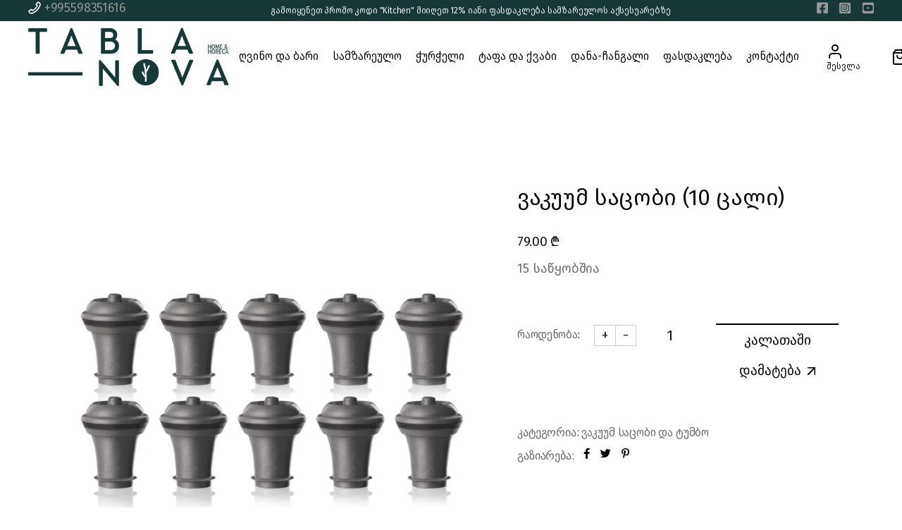

--- FILE ---
content_type: text/html; charset=UTF-8
request_url: https://tablanova.ge/product/%E1%83%95%E1%83%90%E1%83%99%E1%83%A3%E1%83%A3%E1%83%9B-%E1%83%A1%E1%83%90%E1%83%AA%E1%83%9D%E1%83%91%E1%83%98-10-%E1%83%AA%E1%83%90%E1%83%9A%E1%83%98/
body_size: 21758
content:
<!DOCTYPE html>
<html lang="ka-GE">
<head>
	<meta charset="UTF-8">
	<meta name="viewport" content="width=device-width, initial-scale=1, user-scalable=yes">
	<link rel="profile" href="https://gmpg.org/xfn/11">
	
	
	<title>ვაკუუმ საცობი (10 ცალი) &#8211; tablanova</title>
<meta name='robots' content='max-image-preview:large' />
<link rel="alternate" hreflang="ge" href="https://tablanova.ge/product/%e1%83%95%e1%83%90%e1%83%99%e1%83%a3%e1%83%a3%e1%83%9b-%e1%83%a1%e1%83%90%e1%83%aa%e1%83%9d%e1%83%91%e1%83%98-10-%e1%83%aa%e1%83%90%e1%83%9a%e1%83%98/" />
<link rel="alternate" hreflang="x-default" href="https://tablanova.ge/product/%e1%83%95%e1%83%90%e1%83%99%e1%83%a3%e1%83%a3%e1%83%9b-%e1%83%a1%e1%83%90%e1%83%aa%e1%83%9d%e1%83%91%e1%83%98-10-%e1%83%aa%e1%83%90%e1%83%9a%e1%83%98/" />
<link rel='dns-prefetch' href='//apis.google.com' />
<link rel='dns-prefetch' href='//fonts.googleapis.com' />
<link rel='dns-prefetch' href='//s.w.org' />
<link rel="alternate" type="application/rss+xml" title="tablanova &raquo; RSS-არხი" href="https://tablanova.ge/feed/" />
<link rel="alternate" type="application/rss+xml" title="tablanova &raquo; კომენტარების RSS-არხი" href="https://tablanova.ge/comments/feed/" />
<script type="text/javascript">
window._wpemojiSettings = {"baseUrl":"https:\/\/s.w.org\/images\/core\/emoji\/14.0.0\/72x72\/","ext":".png","svgUrl":"https:\/\/s.w.org\/images\/core\/emoji\/14.0.0\/svg\/","svgExt":".svg","source":{"concatemoji":"https:\/\/tablanova.ge\/wp-includes\/js\/wp-emoji-release.min.js?ver=6.0.11"}};
/*! This file is auto-generated */
!function(e,a,t){var n,r,o,i=a.createElement("canvas"),p=i.getContext&&i.getContext("2d");function s(e,t){var a=String.fromCharCode,e=(p.clearRect(0,0,i.width,i.height),p.fillText(a.apply(this,e),0,0),i.toDataURL());return p.clearRect(0,0,i.width,i.height),p.fillText(a.apply(this,t),0,0),e===i.toDataURL()}function c(e){var t=a.createElement("script");t.src=e,t.defer=t.type="text/javascript",a.getElementsByTagName("head")[0].appendChild(t)}for(o=Array("flag","emoji"),t.supports={everything:!0,everythingExceptFlag:!0},r=0;r<o.length;r++)t.supports[o[r]]=function(e){if(!p||!p.fillText)return!1;switch(p.textBaseline="top",p.font="600 32px Arial",e){case"flag":return s([127987,65039,8205,9895,65039],[127987,65039,8203,9895,65039])?!1:!s([55356,56826,55356,56819],[55356,56826,8203,55356,56819])&&!s([55356,57332,56128,56423,56128,56418,56128,56421,56128,56430,56128,56423,56128,56447],[55356,57332,8203,56128,56423,8203,56128,56418,8203,56128,56421,8203,56128,56430,8203,56128,56423,8203,56128,56447]);case"emoji":return!s([129777,127995,8205,129778,127999],[129777,127995,8203,129778,127999])}return!1}(o[r]),t.supports.everything=t.supports.everything&&t.supports[o[r]],"flag"!==o[r]&&(t.supports.everythingExceptFlag=t.supports.everythingExceptFlag&&t.supports[o[r]]);t.supports.everythingExceptFlag=t.supports.everythingExceptFlag&&!t.supports.flag,t.DOMReady=!1,t.readyCallback=function(){t.DOMReady=!0},t.supports.everything||(n=function(){t.readyCallback()},a.addEventListener?(a.addEventListener("DOMContentLoaded",n,!1),e.addEventListener("load",n,!1)):(e.attachEvent("onload",n),a.attachEvent("onreadystatechange",function(){"complete"===a.readyState&&t.readyCallback()})),(e=t.source||{}).concatemoji?c(e.concatemoji):e.wpemoji&&e.twemoji&&(c(e.twemoji),c(e.wpemoji)))}(window,document,window._wpemojiSettings);
</script>
<style type="text/css">
img.wp-smiley,
img.emoji {
	display: inline !important;
	border: none !important;
	box-shadow: none !important;
	height: 1em !important;
	width: 1em !important;
	margin: 0 0.07em !important;
	vertical-align: -0.1em !important;
	background: none !important;
	padding: 0 !important;
}
</style>
	<link rel='stylesheet' id='sbi_styles-css'  href='https://tablanova.ge/wp-content/plugins/instagram-feed/css/sbi-styles.min.css?ver=6.10.0' type='text/css' media='all' />
<link rel='stylesheet' id='dripicons-css'  href='https://tablanova.ge/wp-content/plugins/lucent-core/inc/icons/dripicons/assets/css/dripicons.min.css?ver=6.0.11' type='text/css' media='all' />
<link rel='stylesheet' id='elegant-icons-css'  href='https://tablanova.ge/wp-content/plugins/lucent-core/inc/icons/elegant-icons/assets/css/elegant-icons.min.css?ver=6.0.11' type='text/css' media='all' />
<link rel='stylesheet' id='font-awesome-css'  href='https://tablanova.ge/wp-content/plugins/lucent-core/inc/icons/font-awesome/assets/css/all.min.css?ver=6.0.11' type='text/css' media='all' />
<link rel='stylesheet' id='ionicons-css'  href='https://tablanova.ge/wp-content/plugins/lucent-core/inc/icons/ionicons/assets/css/ionicons.min.css?ver=6.0.11' type='text/css' media='all' />
<link rel='stylesheet' id='linea-icons-css'  href='https://tablanova.ge/wp-content/plugins/lucent-core/inc/icons/linea-icons/assets/css/linea-icons.min.css?ver=6.0.11' type='text/css' media='all' />
<link rel='stylesheet' id='linear-icons-css'  href='https://tablanova.ge/wp-content/plugins/lucent-core/inc/icons/linear-icons/assets/css/linear-icons.min.css?ver=6.0.11' type='text/css' media='all' />
<link rel='stylesheet' id='material-icons-css'  href='https://fonts.googleapis.com/icon?family=Material+Icons&#038;ver=6.0.11' type='text/css' media='all' />
<link rel='stylesheet' id='simple-line-icons-css'  href='https://tablanova.ge/wp-content/plugins/lucent-core/inc/icons/simple-line-icons/assets/css/simple-line-icons.min.css?ver=6.0.11' type='text/css' media='all' />
<link rel='stylesheet' id='wp-block-library-css'  href='https://tablanova.ge/wp-includes/css/dist/block-library/style.min.css?ver=6.0.11' type='text/css' media='all' />
<link rel='stylesheet' id='wc-blocks-vendors-style-css'  href='https://tablanova.ge/wp-content/plugins/woocommerce/packages/woocommerce-blocks/build/wc-blocks-vendors-style.css?ver=8.3.3' type='text/css' media='all' />
<link rel='stylesheet' id='wc-blocks-style-css'  href='https://tablanova.ge/wp-content/plugins/woocommerce/packages/woocommerce-blocks/build/wc-blocks-style.css?ver=8.3.3' type='text/css' media='all' />
<style id='global-styles-inline-css' type='text/css'>
body{--wp--preset--color--black: #000000;--wp--preset--color--cyan-bluish-gray: #abb8c3;--wp--preset--color--white: #ffffff;--wp--preset--color--pale-pink: #f78da7;--wp--preset--color--vivid-red: #cf2e2e;--wp--preset--color--luminous-vivid-orange: #ff6900;--wp--preset--color--luminous-vivid-amber: #fcb900;--wp--preset--color--light-green-cyan: #7bdcb5;--wp--preset--color--vivid-green-cyan: #00d084;--wp--preset--color--pale-cyan-blue: #8ed1fc;--wp--preset--color--vivid-cyan-blue: #0693e3;--wp--preset--color--vivid-purple: #9b51e0;--wp--preset--gradient--vivid-cyan-blue-to-vivid-purple: linear-gradient(135deg,rgba(6,147,227,1) 0%,rgb(155,81,224) 100%);--wp--preset--gradient--light-green-cyan-to-vivid-green-cyan: linear-gradient(135deg,rgb(122,220,180) 0%,rgb(0,208,130) 100%);--wp--preset--gradient--luminous-vivid-amber-to-luminous-vivid-orange: linear-gradient(135deg,rgba(252,185,0,1) 0%,rgba(255,105,0,1) 100%);--wp--preset--gradient--luminous-vivid-orange-to-vivid-red: linear-gradient(135deg,rgba(255,105,0,1) 0%,rgb(207,46,46) 100%);--wp--preset--gradient--very-light-gray-to-cyan-bluish-gray: linear-gradient(135deg,rgb(238,238,238) 0%,rgb(169,184,195) 100%);--wp--preset--gradient--cool-to-warm-spectrum: linear-gradient(135deg,rgb(74,234,220) 0%,rgb(151,120,209) 20%,rgb(207,42,186) 40%,rgb(238,44,130) 60%,rgb(251,105,98) 80%,rgb(254,248,76) 100%);--wp--preset--gradient--blush-light-purple: linear-gradient(135deg,rgb(255,206,236) 0%,rgb(152,150,240) 100%);--wp--preset--gradient--blush-bordeaux: linear-gradient(135deg,rgb(254,205,165) 0%,rgb(254,45,45) 50%,rgb(107,0,62) 100%);--wp--preset--gradient--luminous-dusk: linear-gradient(135deg,rgb(255,203,112) 0%,rgb(199,81,192) 50%,rgb(65,88,208) 100%);--wp--preset--gradient--pale-ocean: linear-gradient(135deg,rgb(255,245,203) 0%,rgb(182,227,212) 50%,rgb(51,167,181) 100%);--wp--preset--gradient--electric-grass: linear-gradient(135deg,rgb(202,248,128) 0%,rgb(113,206,126) 100%);--wp--preset--gradient--midnight: linear-gradient(135deg,rgb(2,3,129) 0%,rgb(40,116,252) 100%);--wp--preset--duotone--dark-grayscale: url('#wp-duotone-dark-grayscale');--wp--preset--duotone--grayscale: url('#wp-duotone-grayscale');--wp--preset--duotone--purple-yellow: url('#wp-duotone-purple-yellow');--wp--preset--duotone--blue-red: url('#wp-duotone-blue-red');--wp--preset--duotone--midnight: url('#wp-duotone-midnight');--wp--preset--duotone--magenta-yellow: url('#wp-duotone-magenta-yellow');--wp--preset--duotone--purple-green: url('#wp-duotone-purple-green');--wp--preset--duotone--blue-orange: url('#wp-duotone-blue-orange');--wp--preset--font-size--small: 13px;--wp--preset--font-size--medium: 20px;--wp--preset--font-size--large: 36px;--wp--preset--font-size--x-large: 42px;}.has-black-color{color: var(--wp--preset--color--black) !important;}.has-cyan-bluish-gray-color{color: var(--wp--preset--color--cyan-bluish-gray) !important;}.has-white-color{color: var(--wp--preset--color--white) !important;}.has-pale-pink-color{color: var(--wp--preset--color--pale-pink) !important;}.has-vivid-red-color{color: var(--wp--preset--color--vivid-red) !important;}.has-luminous-vivid-orange-color{color: var(--wp--preset--color--luminous-vivid-orange) !important;}.has-luminous-vivid-amber-color{color: var(--wp--preset--color--luminous-vivid-amber) !important;}.has-light-green-cyan-color{color: var(--wp--preset--color--light-green-cyan) !important;}.has-vivid-green-cyan-color{color: var(--wp--preset--color--vivid-green-cyan) !important;}.has-pale-cyan-blue-color{color: var(--wp--preset--color--pale-cyan-blue) !important;}.has-vivid-cyan-blue-color{color: var(--wp--preset--color--vivid-cyan-blue) !important;}.has-vivid-purple-color{color: var(--wp--preset--color--vivid-purple) !important;}.has-black-background-color{background-color: var(--wp--preset--color--black) !important;}.has-cyan-bluish-gray-background-color{background-color: var(--wp--preset--color--cyan-bluish-gray) !important;}.has-white-background-color{background-color: var(--wp--preset--color--white) !important;}.has-pale-pink-background-color{background-color: var(--wp--preset--color--pale-pink) !important;}.has-vivid-red-background-color{background-color: var(--wp--preset--color--vivid-red) !important;}.has-luminous-vivid-orange-background-color{background-color: var(--wp--preset--color--luminous-vivid-orange) !important;}.has-luminous-vivid-amber-background-color{background-color: var(--wp--preset--color--luminous-vivid-amber) !important;}.has-light-green-cyan-background-color{background-color: var(--wp--preset--color--light-green-cyan) !important;}.has-vivid-green-cyan-background-color{background-color: var(--wp--preset--color--vivid-green-cyan) !important;}.has-pale-cyan-blue-background-color{background-color: var(--wp--preset--color--pale-cyan-blue) !important;}.has-vivid-cyan-blue-background-color{background-color: var(--wp--preset--color--vivid-cyan-blue) !important;}.has-vivid-purple-background-color{background-color: var(--wp--preset--color--vivid-purple) !important;}.has-black-border-color{border-color: var(--wp--preset--color--black) !important;}.has-cyan-bluish-gray-border-color{border-color: var(--wp--preset--color--cyan-bluish-gray) !important;}.has-white-border-color{border-color: var(--wp--preset--color--white) !important;}.has-pale-pink-border-color{border-color: var(--wp--preset--color--pale-pink) !important;}.has-vivid-red-border-color{border-color: var(--wp--preset--color--vivid-red) !important;}.has-luminous-vivid-orange-border-color{border-color: var(--wp--preset--color--luminous-vivid-orange) !important;}.has-luminous-vivid-amber-border-color{border-color: var(--wp--preset--color--luminous-vivid-amber) !important;}.has-light-green-cyan-border-color{border-color: var(--wp--preset--color--light-green-cyan) !important;}.has-vivid-green-cyan-border-color{border-color: var(--wp--preset--color--vivid-green-cyan) !important;}.has-pale-cyan-blue-border-color{border-color: var(--wp--preset--color--pale-cyan-blue) !important;}.has-vivid-cyan-blue-border-color{border-color: var(--wp--preset--color--vivid-cyan-blue) !important;}.has-vivid-purple-border-color{border-color: var(--wp--preset--color--vivid-purple) !important;}.has-vivid-cyan-blue-to-vivid-purple-gradient-background{background: var(--wp--preset--gradient--vivid-cyan-blue-to-vivid-purple) !important;}.has-light-green-cyan-to-vivid-green-cyan-gradient-background{background: var(--wp--preset--gradient--light-green-cyan-to-vivid-green-cyan) !important;}.has-luminous-vivid-amber-to-luminous-vivid-orange-gradient-background{background: var(--wp--preset--gradient--luminous-vivid-amber-to-luminous-vivid-orange) !important;}.has-luminous-vivid-orange-to-vivid-red-gradient-background{background: var(--wp--preset--gradient--luminous-vivid-orange-to-vivid-red) !important;}.has-very-light-gray-to-cyan-bluish-gray-gradient-background{background: var(--wp--preset--gradient--very-light-gray-to-cyan-bluish-gray) !important;}.has-cool-to-warm-spectrum-gradient-background{background: var(--wp--preset--gradient--cool-to-warm-spectrum) !important;}.has-blush-light-purple-gradient-background{background: var(--wp--preset--gradient--blush-light-purple) !important;}.has-blush-bordeaux-gradient-background{background: var(--wp--preset--gradient--blush-bordeaux) !important;}.has-luminous-dusk-gradient-background{background: var(--wp--preset--gradient--luminous-dusk) !important;}.has-pale-ocean-gradient-background{background: var(--wp--preset--gradient--pale-ocean) !important;}.has-electric-grass-gradient-background{background: var(--wp--preset--gradient--electric-grass) !important;}.has-midnight-gradient-background{background: var(--wp--preset--gradient--midnight) !important;}.has-small-font-size{font-size: var(--wp--preset--font-size--small) !important;}.has-medium-font-size{font-size: var(--wp--preset--font-size--medium) !important;}.has-large-font-size{font-size: var(--wp--preset--font-size--large) !important;}.has-x-large-font-size{font-size: var(--wp--preset--font-size--x-large) !important;}
</style>
<link rel='stylesheet' id='contact-form-7-css'  href='https://tablanova.ge/wp-content/plugins/contact-form-7/includes/css/styles.css?ver=5.7.7' type='text/css' media='all' />
<link rel='stylesheet' id='uaf_client_css-css'  href='https://tablanova.ge/wp-content/uploads/useanyfont/uaf.css?ver=1729624311' type='text/css' media='all' />
<style id='woocommerce-inline-inline-css' type='text/css'>
.woocommerce form .form-row .required { visibility: visible; }
</style>
<link rel='stylesheet' id='select2-css'  href='https://tablanova.ge/wp-content/plugins/woocommerce/assets/css/select2.css?ver=6.9.4' type='text/css' media='all' />
<link rel='stylesheet' id='lucent-core-dashboard-style-css'  href='https://tablanova.ge/wp-content/plugins/lucent-core/inc/core-dashboard/assets/css/core-dashboard.min.css?ver=6.0.11' type='text/css' media='all' />
<link rel='stylesheet' id='swiper-css'  href='https://tablanova.ge/wp-content/themes/csluc/assets/plugins/swiper/swiper.min.css?ver=6.0.11' type='text/css' media='all' />
<link rel='stylesheet' id='lucent-main-css'  href='https://tablanova.ge/wp-content/themes/csluc/assets/css/main.min.css?ver=6.0.11' type='text/css' media='all' />
<link rel='stylesheet' id='lucent-core-style-css'  href='https://tablanova.ge/wp-content/plugins/lucent-core/assets/css/lucent-core.min.css?ver=6.0.11' type='text/css' media='all' />
<link rel='stylesheet' id='lucent-membership-style-css'  href='https://tablanova.ge/wp-content/plugins/lucent-membership/assets/css/lucent-membership.min.css?ver=6.0.11' type='text/css' media='all' />
<link rel='stylesheet' id='magnific-popup-css'  href='https://tablanova.ge/wp-content/themes/csluc/assets/plugins/magnific-popup/magnific-popup.css?ver=6.0.11' type='text/css' media='all' />
<link rel='stylesheet' id='lucent-google-fonts-css'  href='https://fonts.googleapis.com/css?family=IBM+Plex+Sans%3A300%2C400%2C500%2C600%2C700&#038;subset=latin-ext&#038;ver=1.0.0' type='text/css' media='all' />
<link rel='stylesheet' id='lucent-style-css'  href='https://tablanova.ge/wp-content/themes/csluc/style.css?ver=6.0.11' type='text/css' media='all' />
<style id='lucent-style-inline-css' type='text/css'>
#qodef-page-footer-top-area { background-color: #183737;}#qodef-page-footer-top-area .widget { margin-bottom: 20px;}#qodef-page-footer-bottom-area { background-color: #ffffff;border-top-color: #092b2b;border-top-width: 1px;}pre, code, .gallery-caption, .wp-caption, figcaption, body, .qodef-h1 a:hover, h1 a:hover, .qodef-h2 a:hover, h2 a:hover, .qodef-h3 a:hover, h3 a:hover, .qodef-h4 a:hover, h4 a:hover, .qodef-h5 a:hover, h5 a:hover, .qodef-h6 a:hover, h6 a:hover, a:hover, p a:hover, input[type=email], input[type=number], input[type=password], input[type=search], input[type=tel], input[type=text], input[type=url], textarea, #qodef-page-footer input[type=email]::-webkit-input-placeholder, #qodef-page-footer input[type=number]::-webkit-input-placeholder, #qodef-page-footer input[type=password]::-webkit-input-placeholder, #qodef-page-footer input[type=search]::-webkit-input-placeholder, #qodef-page-footer input[type=tel]::-webkit-input-placeholder, #qodef-page-footer input[type=text]::-webkit-input-placeholder, #qodef-page-footer input[type=url]::-webkit-input-placeholder, #qodef-page-footer textarea::-webkit-input-placeholder, #qodef-page-footer input[type=email]::-moz-placeholder, #qodef-page-footer input[type=number]::-moz-placeholder, #qodef-page-footer input[type=password]::-moz-placeholder, #qodef-page-footer input[type=search]::-moz-placeholder, #qodef-page-footer input[type=tel]::-moz-placeholder, #qodef-page-footer input[type=text]::-moz-placeholder, #qodef-page-footer input[type=url]::-moz-placeholder, #qodef-page-footer textarea::-moz-placeholder, #qodef-page-footer input[type=email]:-ms-input-placeholder, #qodef-page-footer input[type=number]:-ms-input-placeholder, #qodef-page-footer input[type=password]:-ms-input-placeholder, #qodef-page-footer input[type=search]:-ms-input-placeholder, #qodef-page-footer input[type=tel]:-ms-input-placeholder, #qodef-page-footer input[type=text]:-ms-input-placeholder, #qodef-page-footer input[type=url]:-ms-input-placeholder, #qodef-page-footer textarea:-ms-input-placeholder, #qodef-page-footer input[type=email]::-ms-input-placeholder, #qodef-page-footer input[type=number]::-ms-input-placeholder, #qodef-page-footer input[type=password]::-ms-input-placeholder, #qodef-page-footer input[type=search]::-ms-input-placeholder, #qodef-page-footer input[type=tel]::-ms-input-placeholder, #qodef-page-footer input[type=text]::-ms-input-placeholder, #qodef-page-footer input[type=url]::-ms-input-placeholder, #qodef-page-footer textarea::-ms-input-placeholder, #qodef-page-footer input[type=email]::placeholder, #qodef-page-footer input[type=number]::placeholder, #qodef-page-footer input[type=password]::placeholder, #qodef-page-footer input[type=search]::placeholder, #qodef-page-footer input[type=tel]::placeholder, #qodef-page-footer input[type=text]::placeholder, #qodef-page-footer input[type=url]::placeholder, #qodef-page-footer textarea::placeholder, select, body .select2-container--default .select2-selection--single, body .select2-container--default .select2-selection--multiple, body .select2-container--default .select2-search--dropdown .select2-search__field, #qodef-page-header .widget_icl_lang_sel_widget .wpml-ls-legacy-dropdown .wpml-ls-item-toggle, #qodef-page-header .widget_icl_lang_sel_widget .wpml-ls-legacy-dropdown-click .wpml-ls-item-toggle, #qodef-page-header .widget_icl_lang_sel_widget .wpml-ls-legacy-dropdown .wpml-ls-item-toggle:hover, #qodef-page-header .widget_icl_lang_sel_widget .wpml-ls-legacy-dropdown-click .wpml-ls-item-toggle:hover, #qodef-page-header .widget_icl_lang_sel_widget .wpml-ls-legacy-dropdown .wpml-ls-sub-menu .wpml-ls-item a, #qodef-page-header .widget_icl_lang_sel_widget .wpml-ls-legacy-dropdown-click .wpml-ls-sub-menu .wpml-ls-item a, #qodef-page-header .widget_icl_lang_sel_widget .wpml-ls-legacy-dropdown .wpml-ls-sub-menu .wpml-ls-item a:hover, #qodef-page-header .widget_icl_lang_sel_widget .wpml-ls-legacy-dropdown-click .wpml-ls-sub-menu .wpml-ls-item a:hover, #qodef-page-header .widget_icl_lang_sel_widget .wpml-ls-legacy-list-horizontal ul li a, #qodef-page-header .widget_icl_lang_sel_widget .wpml-ls-legacy-list-horizontal ul li a:hover, #qodef-page-header .widget_icl_lang_sel_widget .wpml-ls-legacy-list-vertical ul li a, #qodef-page-header .widget_icl_lang_sel_widget .wpml-ls-legacy-list-vertical ul li a:hover, #qodef-page-mobile-header .widget_icl_lang_sel_widget .wpml-ls-legacy-dropdown .wpml-ls-item-toggle, #qodef-page-mobile-header .widget_icl_lang_sel_widget .wpml-ls-legacy-dropdown-click .wpml-ls-item-toggle, #qodef-page-mobile-header .widget_icl_lang_sel_widget .wpml-ls-legacy-dropdown .wpml-ls-item-toggle:hover, #qodef-page-mobile-header .widget_icl_lang_sel_widget .wpml-ls-legacy-dropdown-click .wpml-ls-item-toggle:hover, #qodef-page-mobile-header .widget_icl_lang_sel_widget .wpml-ls-legacy-dropdown .wpml-ls-sub-menu .wpml-ls-item a, #qodef-page-mobile-header .widget_icl_lang_sel_widget .wpml-ls-legacy-dropdown-click .wpml-ls-sub-menu .wpml-ls-item a, #qodef-page-mobile-header .widget_icl_lang_sel_widget .wpml-ls-legacy-dropdown .wpml-ls-sub-menu .wpml-ls-item a:hover, #qodef-page-mobile-header .widget_icl_lang_sel_widget .wpml-ls-legacy-dropdown-click .wpml-ls-sub-menu .wpml-ls-item a:hover, #qodef-page-mobile-header .widget_icl_lang_sel_widget .wpml-ls-legacy-list-horizontal ul li a, #qodef-page-mobile-header .widget_icl_lang_sel_widget .wpml-ls-legacy-list-horizontal ul li a:hover, #qodef-page-mobile-header .widget_icl_lang_sel_widget .wpml-ls-legacy-list-vertical ul li a, #qodef-page-mobile-header .widget_icl_lang_sel_widget .wpml-ls-legacy-list-vertical ul li a:hover, #qodef-page-sidebar .widget_icl_lang_sel_widget .wpml-ls-legacy-dropdown .wpml-ls-item-toggle, #qodef-page-sidebar .widget_icl_lang_sel_widget .wpml-ls-legacy-dropdown-click .wpml-ls-item-toggle, #qodef-page-sidebar .widget_icl_lang_sel_widget .wpml-ls-legacy-dropdown .wpml-ls-item-toggle:hover, #qodef-page-sidebar .widget_icl_lang_sel_widget .wpml-ls-legacy-dropdown-click .wpml-ls-item-toggle:hover, #qodef-page-sidebar .widget_icl_lang_sel_widget .wpml-ls-legacy-dropdown .wpml-ls-sub-menu .wpml-ls-item a, #qodef-page-sidebar .widget_icl_lang_sel_widget .wpml-ls-legacy-dropdown-click .wpml-ls-sub-menu .wpml-ls-item a, #qodef-page-sidebar .widget_icl_lang_sel_widget .wpml-ls-legacy-dropdown .wpml-ls-sub-menu .wpml-ls-item a:hover, #qodef-page-sidebar .widget_icl_lang_sel_widget .wpml-ls-legacy-dropdown-click .wpml-ls-sub-menu .wpml-ls-item a:hover, #qodef-page-sidebar .widget_icl_lang_sel_widget .wpml-ls-legacy-list-horizontal ul li a, #qodef-page-sidebar .widget_icl_lang_sel_widget .wpml-ls-legacy-list-horizontal ul li a:hover, #qodef-page-sidebar .widget_icl_lang_sel_widget .wpml-ls-legacy-list-vertical ul li a, #qodef-page-sidebar .widget_icl_lang_sel_widget .wpml-ls-legacy-list-vertical ul li a:hover, #qodef-page-footer .widget_icl_lang_sel_widget .wpml-ls-legacy-dropdown .wpml-ls-item-toggle, #qodef-page-footer .widget_icl_lang_sel_widget .wpml-ls-legacy-dropdown-click .wpml-ls-item-toggle, #qodef-page-footer .widget_icl_lang_sel_widget .wpml-ls-legacy-dropdown .wpml-ls-item-toggle:hover, #qodef-page-footer .widget_icl_lang_sel_widget .wpml-ls-legacy-dropdown-click .wpml-ls-item-toggle:hover, #qodef-page-footer .widget_icl_lang_sel_widget .wpml-ls-legacy-dropdown .wpml-ls-sub-menu .wpml-ls-item a, #qodef-page-footer .widget_icl_lang_sel_widget .wpml-ls-legacy-dropdown-click .wpml-ls-sub-menu .wpml-ls-item a, #qodef-page-footer .widget_icl_lang_sel_widget .wpml-ls-legacy-dropdown .wpml-ls-sub-menu .wpml-ls-item a:hover, #qodef-page-footer .widget_icl_lang_sel_widget .wpml-ls-legacy-dropdown-click .wpml-ls-sub-menu .wpml-ls-item a:hover, #qodef-side-area .widget_icl_lang_sel_widget .wpml-ls-legacy-dropdown .wpml-ls-item-toggle, #qodef-side-area .widget_icl_lang_sel_widget .wpml-ls-legacy-dropdown-click .wpml-ls-item-toggle, #qodef-side-area .widget_icl_lang_sel_widget .wpml-ls-legacy-dropdown .wpml-ls-item-toggle:hover, #qodef-side-area .widget_icl_lang_sel_widget .wpml-ls-legacy-dropdown-click .wpml-ls-item-toggle:hover, #qodef-side-area .widget_icl_lang_sel_widget .wpml-ls-legacy-dropdown .wpml-ls-sub-menu .wpml-ls-item a, #qodef-side-area .widget_icl_lang_sel_widget .wpml-ls-legacy-dropdown-click .wpml-ls-sub-menu .wpml-ls-item a, #qodef-side-area .widget_icl_lang_sel_widget .wpml-ls-legacy-dropdown .wpml-ls-sub-menu .wpml-ls-item a:hover, #qodef-side-area .widget_icl_lang_sel_widget .wpml-ls-legacy-dropdown-click .wpml-ls-sub-menu .wpml-ls-item a:hover, .qodef-blog .qodef-blog-item .qodef-e-info .qodef-e-info-item.qodef-e-info-author .qodef-e-info-author-label, .qodef-blog .qodef-blog-item .qodef-e-info .qodef-e-info-item a, .qodef-blog .qodef-blog-item .qodef-e-info .qodef-e-info-item a:hover, .qodef-blog.qodef--single .qodef-blog-item .qodef-e-info.qodef-info--bottom .qodef-e-info-tags a:hover, #qodef-page-comments-list .qodef-comment-item .qodef-e-date a, #qodef-page-comments-form .qodef-comment-form .comment-notes, #respond .qodef-comment-form .comment-notes, #qodef-page-comments-form .qodef-comment-form .comment-form-cookies-consent, #respond .qodef-comment-form .comment-form-cookies-consent, .wp-block-button.is-style-outline .wp-block-button__link, .wp-block-file:hover, body:not([class*=lucent-core]) .qodef-mobile-header-navigation ul.sub-menu li>a, .qodef-mobile-header-navigation .qodef-drop-down-second-inner ul li>a, .qodef-header-navigation>ul>li.qodef-menu-item--narrow ul li>a, .qodef-m-pagination.qodef--infinite-scroll .qodef-infinite-scroll-spinner, .qodef-pagination--on.qodef-pagination-type--load-more .qodef-loading-spinner, .qodef-search .qodef-search-form .qodef-search-form-button:hover, .widget .qodef-widget-title a:hover, .widget a, .widget a:hover, .widget.widget_archive ul li a, .widget.widget_categories ul li a, .widget.widget_meta ul li a, .widget.widget_nav_menu ul li a, .widget.widget_pages ul li a, .widget.widget_recent_comments ul li a, .widget.widget_calendar tfoot a, .widget.widget_calendar tfoot a:hover, .widget.widget_search button:hover, .widget.widget_search .qodef-search-form-field, .widget.widget_search .qodef-search-form-field::-webkit-input-placeholder, .widget.widget_search .qodef-search-form-field::-moz-placeholder, .widget.widget_search .qodef-search-form-field:-ms-input-placeholder, .widget.widget_search .qodef-search-form-field::-ms-input-placeholder, .widget.widget_search .qodef-search-form-field::placeholder, #qodef-top-area .widget .qodef-widget-title a:hover, #qodef-top-area .widget a:hover, #qodef-top-area .widget.widget_archive ul li a, #qodef-top-area .widget.widget_categories ul li a, #qodef-top-area .widget.widget_meta ul li a, #qodef-top-area .widget.widget_nav_menu ul li a, #qodef-top-area .widget.widget_pages ul li a, #qodef-top-area .widget.widget_recent_comments ul li a, #qodef-top-area .widget.widget_calendar tfoot a:hover, #qodef-top-area .widget.widget_search button:hover, #qodef-top-area .widget.widget_search .qodef-search-form-field, #qodef-top-area .widget.widget_search .qodef-search-form-field::-webkit-input-placeholder, #qodef-top-area .widget.widget_search .qodef-search-form-field::-moz-placeholder, #qodef-top-area .widget.widget_search .qodef-search-form-field:-ms-input-placeholder, #qodef-top-area .widget.widget_search .qodef-search-form-field::-ms-input-placeholder, #qodef-top-area .widget.widget_search .qodef-search-form-field::placeholder, #qodef-page-footer .widget, #qodef-page-footer .widget a, #qodef-page-footer .widget.widget_archive ul li a, #qodef-page-footer .widget.widget_categories ul li a, #qodef-page-footer .widget.widget_meta ul li a, #qodef-page-footer .widget.widget_nav_menu ul li a, #qodef-page-footer .widget.widget_pages ul li a, #qodef-page-footer .widget.widget_recent_comments ul li a, #qodef-page-footer .widget.widget_calendar tfoot a, #qodef-page-footer .widget.widget_search button:hover, #qodef-page-footer .widget.widget_search .qodef-search-form-field, #qodef-page-footer .widget.widget_search .qodef-search-form-field::-webkit-input-placeholder, #qodef-page-footer .widget.widget_search .qodef-search-form-field::-moz-placeholder, #qodef-page-footer .widget.widget_search .qodef-search-form-field:-ms-input-placeholder, #qodef-page-footer .widget.widget_search .qodef-search-form-field::-ms-input-placeholder, #qodef-page-footer .widget.widget_search .qodef-search-form-field::placeholder, #qodef-side-area .widget .qodef-widget-title a:hover, #qodef-side-area .widget a:hover, #qodef-side-area .widget.widget_archive ul li a, #qodef-side-area .widget.widget_categories ul li a, #qodef-side-area .widget.widget_meta ul li a, #qodef-side-area .widget.widget_nav_menu ul li a, #qodef-side-area .widget.widget_pages ul li a, #qodef-side-area .widget.widget_recent_comments ul li a, #qodef-side-area .widget.widget_calendar tfoot a:hover, #qodef-side-area .widget.widget_search button:hover, #qodef-side-area .widget.widget_search .qodef-search-form-field, #qodef-side-area .widget.widget_search .qodef-search-form-field::-webkit-input-placeholder, #qodef-side-area .widget.widget_search .qodef-search-form-field::-moz-placeholder, #qodef-side-area .widget.widget_search .qodef-search-form-field:-ms-input-placeholder, #qodef-side-area .widget.widget_search .qodef-search-form-field::-ms-input-placeholder, #qodef-side-area .widget.widget_search .qodef-search-form-field::placeholder, .qodef-mega-menu-widget-holder .widget .qodef-widget-title a:hover, .qodef-mega-menu-widget-holder .widget a:hover, .qodef-mega-menu-widget-holder .widget.widget_archive ul li a, .qodef-mega-menu-widget-holder .widget.widget_categories ul li a, .qodef-mega-menu-widget-holder .widget.widget_meta ul li a, .qodef-mega-menu-widget-holder .widget.widget_nav_menu ul li a, .qodef-mega-menu-widget-holder .widget.widget_pages ul li a, .qodef-mega-menu-widget-holder .widget.widget_recent_comments ul li a, .qodef-mega-menu-widget-holder .widget.widget_calendar tfoot a:hover, .qodef-mega-menu-widget-holder .widget.widget_search button:hover, .qodef-mega-menu-widget-holder .widget.widget_search .qodef-search-form-field, .qodef-mega-menu-widget-holder .widget.widget_search .qodef-search-form-field::-webkit-input-placeholder, .qodef-mega-menu-widget-holder .widget.widget_search .qodef-search-form-field::-moz-placeholder, .qodef-mega-menu-widget-holder .widget.widget_search .qodef-search-form-field:-ms-input-placeholder, .qodef-mega-menu-widget-holder .widget.widget_search .qodef-search-form-field::-ms-input-placeholder, .qodef-mega-menu-widget-holder .widget.widget_search .qodef-search-form-field::placeholder, #qodef-woo-page .quantity input[type=number], .woocommerce-page div.woocommerce .shop_table th, #qodef-woo-page.qodef--cart .shop_table td.product-name a, #qodef-woo-page.qodef--checkout .wc_payment_methods label, .woocommerce-account .woocommerce-MyAccount-navigation ul li a, .woocommerce-account .woocommerce-MyAccount-navigation ul li.is-active a, .woocommerce-account .woocommerce-form-login .woocommerce-LostPassword a, .qodef-woo-results .woocommerce-result-count, #qodef-woo-page.qodef--single .entry-summary .price .qodef-price-text, #qodef-woo-page.qodef--single .woocommerce-product-rating .woocommerce-review-link, #qodef-woo-page.qodef--single form.cart.grouped_form .group_table label, #qodef-woo-page.qodef--single form.cart .group_table th, #qodef-woo-page.qodef--single form.cart .variations label, #qodef-woo-page.qodef--single .product_meta .qodef-woo-meta-label, #qodef-woo-page.qodef--single .product_meta .qodef-woo-meta-value, #qodef-woo-page.qodef--single .product_meta .qodef-woo-meta-value a, #qodef-woo-page.qodef--single .shop_attributes th, #qodef-woo-page.qodef--single .woocommerce-Reviews .woocommerce-review__author, #qodef-woo-page.qodef--single>.product.qodef-layout--wide-gallery .entry-summary .qodef-sku-and-author-wrapper, #qodef-woo-page.qodef--single>.product.qodef-layout--wide-gallery .woocommerce-product-rating .qodef-woo-rating-text, .widget.woocommerce .price, .widget.woocommerce .button, .widget.widget_shopping_cart .widget_shopping_cart_content ul li a:not(.remove), .widget.widget_layered_nav ul li.chosen a, .widget.widget_product_search input, .widget.widget_product_search input::-webkit-input-placeholder, .widget.widget_product_search input::-moz-placeholder, .widget.widget_product_search input:-ms-input-placeholder, .widget.widget_product_search input::-ms-input-placeholder, .widget.widget_product_search input::placeholder, .widget.widget_product_search button:hover, .widget.widget_products .qodef-woo-product-title a:hover, .widget.widget_recently_viewed_products .qodef-woo-product-title a:hover, .widget.widget_top_rated_products .qodef-woo-product-title a:hover, .widget.widget_recent_reviews a, .widget.widget_recent_reviews a:hover, #qodef-page-footer .widget.widget_shopping_cart .widget_shopping_cart_content ul li a:not(.remove), #qodef-page-footer .widget.widget_layered_nav ul li.chosen a, #qodef-page-footer .widget.widget_product_search input, #qodef-page-footer .widget.widget_product_search input::-webkit-input-placeholder, #qodef-page-footer .widget.widget_product_search input::-moz-placeholder, #qodef-page-footer .widget.widget_product_search input:-ms-input-placeholder, #qodef-page-footer .widget.widget_product_search input::-ms-input-placeholder, #qodef-page-footer .widget.widget_product_search input::placeholder, #qodef-page-footer .widget.widget_product_search button:hover, #qodef-page-footer .widget.widget_products .qodef-woo-product-title a:hover, #qodef-page-footer .widget.widget_recently_viewed_products .qodef-woo-product-title a:hover, #qodef-page-footer .widget.widget_top_rated_products .qodef-woo-product-title a:hover, #qodef-page-footer .widget.widget_recent_reviews a, #qodef-page-footer .widget.widget_recent_reviews a:hover, #qodef-page-footer .widget.widget_lucent_core_working_hours_list .qodef-working-hours-list .qodef-e-day, #qodef-page-footer .widget.widget_lucent_core_working_hours_list .qodef-working-hours-list .qodef-e-time, #qodef-page-footer.qodef-skin--light .widget a, #qodef-page-footer.qodef-skin--light .widget p, #qodef-page-footer.qodef-skin--light .widget a:hover, #qodef-page-footer.qodef-skin--light .widget .qodef-h1 a:hover, #qodef-page-footer.qodef-skin--light .widget h1 a:hover, #qodef-page-footer.qodef-skin--light .widget .qodef-h2 a:hover, #qodef-page-footer.qodef-skin--light .widget h2 a:hover, #qodef-page-footer.qodef-skin--light .widget .qodef-h3 a:hover, #qodef-page-footer.qodef-skin--light .widget h3 a:hover, #qodef-page-footer.qodef-skin--light .widget .qodef-h4 a:hover, #qodef-page-footer.qodef-skin--light .widget h4 a:hover, #qodef-page-footer.qodef-skin--light .widget .qodef-h5 a:hover, #qodef-page-footer.qodef-skin--light .widget h5 a:hover, #qodef-page-footer.qodef-skin--light .widget .qodef-h6 a:hover, #qodef-page-footer.qodef-skin--light .widget h6 a:hover, #qodef-page-footer.qodef-skin--light .widget.widget_archive ul li:hover a, #qodef-page-footer.qodef-skin--light .widget.widget_categories ul li:hover a, #qodef-page-footer.qodef-skin--light .widget.widget_meta ul li:hover a, #qodef-page-footer.qodef-skin--light .widget.widget_nav_menu ul li:hover a, #qodef-page-footer.qodef-skin--light .widget.widget_pages ul li:hover a, #qodef-page-footer.qodef-skin--light .widget.widget_recent_comments ul li:hover a, #qodef-multiple-map-notice, .qodef-map-marker-holder .qodef-info-window-inner .qodef-info-window-link:hover~.qodef-info-window-details .qodef-info-window-title, #qodef-page-mobile-header .qodef-mobile-header-opener.qodef--opened, .qodef-header-navigation ul li.qodef-menu-item--wide .qodef-drop-down-second-inner>ul>li ul li>a, .qodef-twitter-list.qodef-layout--columns #ctf .ctf-context, .qodef-twitter-list.qodef-layout--columns #ctf .ctf-tweet-meta, .qodef-twitter-list.qodef-layout--columns #ctf .ctf-twitterlink, .qodef-portfolio-list span.qodef-e-title a, .qodef-store-list .qodef-m-spinner, .qodef-store-list.qodef-item-layout--standard .qodef-e-content-inner .qodef-e-info--address a, .qodef-store-list.qodef-item-layout--standard .qodef-e-content-inner .qodef-e-info--email a, .qodef-store-list.qodef-item-layout--standard .qodef-e-content-inner .qodef-e-info--phone a, .qodef-store-list.qodef-item-layout--standard .qodef-e-content-inner .qodef-e-info--website-url a, .qodef-testimonials-list .qodef-e-author, .qodef-reviews-per-criteria .qodef-item-reviews-average-rating, .qodef-search-cover-form .qodef-m-form-field, .qodef-search-cover-form .qodef-m-form-field:focus, .qodef-fullscreen-search-holder .qodef-m-form-submit:hover, .qodef-fullscreen-search-holder .qodef-m-close, .qodef-banner .qodef-m-text-field, .qodef-button.qodef-layout--outlined, .qodef-dual-image-with-text .qodef-m-tagline, .qodef-video-button .qodef-video-info .qodef-m-play-description, .qodef-social-share .qodef-social-title, .qodef-sp-holder .qodef-sp-prevent-label, .qodef-page-title .qodef-breadcrumbs a, .qodef-page-title .qodef-breadcrumbs span, .widget.qodef-search-post-type-widget .qodef-search-post-type a:hover, .widget.qodef-search-post-type-widget .qodef-post-type-search-results ul li .woocommerce-Price-amount, .widget.qodef-search-post-type-widget .qodef-search-post-type.full-screen .qodef-search-post-type-full-screen-search-opener:hover .qodef-opener-text, .qodef-working-hours-list .qodef-e-day-icon, .qodef-working-hours-list .qodef-e-time.qodef--closed, .qodef-working-hours-list .qodef-m-footer-icon, #qodef-membership-login-modal-part .qodef-m-links-remember-me label, #qodef-membership-login-modal-part .qodef-m-action-register .qodef-button.qodef-layout--textual, #qodef-membership-login-modal-part .qodef-m-action-register .qodef-register-text, #qodef-membership-register-modal-part .qodef-m-action-login .qodef-button.qodef-layout--textual, #qodef-membership-register-modal-part .qodef-m-action-login .qodef-login-text, #qodef-membership-reset-password-modal-part .qodef-m-action-login .qodef-button.qodef-layout--textual, #qodef-membership-reset-password-modal-part .qodef-m-action-login .qodef-login-text, .qodef-login-opener-widget .qodef-logged-in-user .qodef-m-navigation-item .qodef-e-link { color: #183737;}.qodef-theme-button:not(.qodef-layout--textual-with-arrow):hover, button[type=submit]:not(.qodef-layout--textual-with-arrow):hover, input[type=submit]:not(.qodef-layout--textual-with-arrow):hover, .wp-block-button .wp-block-button__link:hover, .wp-block-button.is-style-outline .wp-block-button__link:hover, body:not([class*=lucent-core]) .qodef-mobile-header-navigation ul.sub-menu li>a:before, .qodef-mobile-header-navigation .qodef-drop-down-second-inner ul li>a:before, .qodef-header-navigation>ul>li.qodef-menu-item--narrow ul:not(.qodef-drop-down--right) li>a:before, .qodef-header-navigation>ul>li.qodef-menu-item--narrow ul.qodef-drop-down--right li>a:before, .widget.widget_calendar #today, #qodef-top-area .widget.widget_calendar #today, #qodef-side-area .widget.widget_calendar #today, .qodef-mega-menu-widget-holder .widget.widget_calendar #today, .widget.woocommerce .button:hover, #qodef-page-footer.qodef-skin--light .widget.widget_archive ul li a:before, #qodef-page-footer.qodef-skin--light .widget.widget_categories ul li a:before, #qodef-page-footer.qodef-skin--light .widget.widget_meta ul li a:before, #qodef-page-footer.qodef-skin--light .widget.widget_nav_menu ul li a:before, #qodef-page-footer.qodef-skin--light .widget.widget_pages ul li a:before, #qodef-page-footer.qodef-skin--light .widget.widget_recent_comments ul li a:before, .qodef-fullscreen-menu .qodef-drop-down-second-inner ul li>a:before, .qodef-places-geo-radius .noUi-target .noUi-connect, .qodef-places-geo-radius .noUi-target .noUi-handle, .qodef-header-navigation ul li.qodef-menu-item--wide .qodef-drop-down-second-inner>ul>li ul li>a:before, .qodef-woo-side-area-cart .qodef-m-action-link:hover, .qodef-follow-info-holder .qodef-follow-info-title, .qodef-follow-info-holder .qodef-follow-info-category, .qodef-testimonials-list .swiper-pagination-bullets .swiper-pagination-bullet:before, .qodef-button.qodef-layout--filled.qodef-html--link:hover, .qodef-button.qodef-layout--outlined:hover, .qodef-icon-holder.qodef-layout--circle, .qodef-icon-holder.qodef-layout--square, #qodef-page-spinner.qodef-layout--progress-bar .qodef-m-spinner-line-front, .widget.widget_lucent_core_social_icons_group .qodef-icon-holder.qodef-layout--circle { background-color: #183737;}.wp-block-button.is-style-outline .wp-block-button__link, .wp-block-button.is-style-outline .wp-block-button__link:hover, .widget.woocommerce .button, .widget.woocommerce .button:hover, .qodef-contact-form.qodef-light textarea, .qodef-button.qodef-layout--outlined, .qodef-button.qodef-layout--outlined:hover, .qodef-contact-form.qodef-light input[type=email],.qodef-contact-form.qodef-light input[type=number],.qodef-contact-form.qodef-light input[type=password],.qodef-contact-form.qodef-light input[type=search],.qodef-contact-form.qodef-light input[type=tel],.qodef-contact-form.qodef-light input[type=text],.qodef-contact-form.qodef-light input[type=url] { border-color: #183737;}#qodef-top-area { background-color: #183737;}.qodef-header-navigation> ul > li > a { padding-left: 5px;padding-right: 5px;}.qodef-header-navigation> ul > li { margin-left: 5px;margin-right: 5px;}#qodef-page-spinner .qodef-m-inner { background-color: #ffffff;}.qodef-page-title { height: 100px;padding: 5% 5% 5% 5%;background-color: #183737;}.qodef-page-title .qodef-m-title { color: #ffffff;}h2 { font-size: 32px;line-height: 43px;}.qodef-header--standard #qodef-page-header { height: 100px;}
</style>
<script type='text/javascript' id='wpml-cookie-js-extra'>
/* <![CDATA[ */
var wpml_cookies = {"wp-wpml_current_language":{"value":"ka","expires":1,"path":"\/"}};
var wpml_cookies = {"wp-wpml_current_language":{"value":"ka","expires":1,"path":"\/"}};
/* ]]> */
</script>
<script type='text/javascript' src='https://tablanova.ge/wp-content/plugins/sitepress-multilingual-cms/res/js/cookies/language-cookie.js?ver=486900' id='wpml-cookie-js'></script>
<script type='text/javascript' src='https://tablanova.ge/wp-includes/js/jquery/jquery.min.js?ver=3.6.0' id='jquery-core-js'></script>
<script type='text/javascript' src='https://tablanova.ge/wp-includes/js/jquery/jquery-migrate.min.js?ver=3.3.2' id='jquery-migrate-js'></script>
<script type='text/javascript' src='//tablanova.ge/wp-content/plugins/revslider/sr6/assets/js/rbtools.min.js?ver=6.7.38' async id='tp-tools-js'></script>
<script type='text/javascript' src='//tablanova.ge/wp-content/plugins/revslider/sr6/assets/js/rs6.min.js?ver=6.7.38' async id='revmin-js'></script>
<script type='text/javascript' src='https://tablanova.ge/wp-content/plugins/woocommerce/assets/js/jquery-blockui/jquery.blockUI.min.js?ver=2.7.0-wc.6.9.4' id='jquery-blockui-js'></script>
<script type='text/javascript' id='wc-add-to-cart-js-extra'>
/* <![CDATA[ */
var wc_add_to_cart_params = {"ajax_url":"\/wp-admin\/admin-ajax.php","wc_ajax_url":"\/?wc-ajax=%%endpoint%%","i18n_view_cart":"\u10d9\u10d0\u10da\u10d0\u10d7\u10d8\u10e1 \u10dc\u10d0\u10ee\u10d5\u10d0","cart_url":"https:\/\/tablanova.ge\/kalata\/","is_cart":"","cart_redirect_after_add":"no"};
/* ]]> */
</script>
<script type='text/javascript' src='https://tablanova.ge/wp-content/plugins/woocommerce/assets/js/frontend/add-to-cart.min.js?ver=6.9.4' id='wc-add-to-cart-js'></script>
<script type='text/javascript' src='https://tablanova.ge/wp-content/plugins/js_composer/assets/js/vendors/woocommerce-add-to-cart.js?ver=8.7.2' id='vc_woocommerce-add-to-cart-js-js'></script>
<script type='text/javascript' src='https://apis.google.com/js/platform.js' id='lucent-membership-google-plus-api-js'></script>
<script></script><link rel="https://api.w.org/" href="https://tablanova.ge/wp-json/" /><link rel="alternate" type="application/json" href="https://tablanova.ge/wp-json/wp/v2/product/6436" /><link rel="EditURI" type="application/rsd+xml" title="RSD" href="https://tablanova.ge/xmlrpc.php?rsd" />
<link rel="wlwmanifest" type="application/wlwmanifest+xml" href="https://tablanova.ge/wp-includes/wlwmanifest.xml" /> 
<meta name="generator" content="WordPress 6.0.11" />
<meta name="generator" content="WooCommerce 6.9.4" />
<link rel="canonical" href="https://tablanova.ge/product/%e1%83%95%e1%83%90%e1%83%99%e1%83%a3%e1%83%a3%e1%83%9b-%e1%83%a1%e1%83%90%e1%83%aa%e1%83%9d%e1%83%91%e1%83%98-10-%e1%83%aa%e1%83%90%e1%83%9a%e1%83%98/" />
<link rel='shortlink' href='https://tablanova.ge/?p=6436' />
<link rel="alternate" type="application/json+oembed" href="https://tablanova.ge/wp-json/oembed/1.0/embed?url=https%3A%2F%2Ftablanova.ge%2Fproduct%2F%25e1%2583%2595%25e1%2583%2590%25e1%2583%2599%25e1%2583%25a3%25e1%2583%25a3%25e1%2583%259b-%25e1%2583%25a1%25e1%2583%2590%25e1%2583%25aa%25e1%2583%259d%25e1%2583%2591%25e1%2583%2598-10-%25e1%2583%25aa%25e1%2583%2590%25e1%2583%259a%25e1%2583%2598%2F" />
<link rel="alternate" type="text/xml+oembed" href="https://tablanova.ge/wp-json/oembed/1.0/embed?url=https%3A%2F%2Ftablanova.ge%2Fproduct%2F%25e1%2583%2595%25e1%2583%2590%25e1%2583%2599%25e1%2583%25a3%25e1%2583%25a3%25e1%2583%259b-%25e1%2583%25a1%25e1%2583%2590%25e1%2583%25aa%25e1%2583%259d%25e1%2583%2591%25e1%2583%2598-10-%25e1%2583%25aa%25e1%2583%2590%25e1%2583%259a%25e1%2583%2598%2F&#038;format=xml" />
<meta name="generator" content="WPML ver:4.8.6 stt:1,66;" />
	<noscript><style>.woocommerce-product-gallery{ opacity: 1 !important; }</style></noscript>
	<meta name="generator" content="Powered by WPBakery Page Builder - drag and drop page builder for WordPress."/>
<meta name="generator" content="Powered by Slider Revolution 6.7.38 - responsive, Mobile-Friendly Slider Plugin for WordPress with comfortable drag and drop interface." />
<script>function setREVStartSize(e){
			//window.requestAnimationFrame(function() {
				window.RSIW = window.RSIW===undefined ? window.innerWidth : window.RSIW;
				window.RSIH = window.RSIH===undefined ? window.innerHeight : window.RSIH;
				try {
					var pw = document.getElementById(e.c).parentNode.offsetWidth,
						newh;
					pw = pw===0 || isNaN(pw) || (e.l=="fullwidth" || e.layout=="fullwidth") ? window.RSIW : pw;
					e.tabw = e.tabw===undefined ? 0 : parseInt(e.tabw);
					e.thumbw = e.thumbw===undefined ? 0 : parseInt(e.thumbw);
					e.tabh = e.tabh===undefined ? 0 : parseInt(e.tabh);
					e.thumbh = e.thumbh===undefined ? 0 : parseInt(e.thumbh);
					e.tabhide = e.tabhide===undefined ? 0 : parseInt(e.tabhide);
					e.thumbhide = e.thumbhide===undefined ? 0 : parseInt(e.thumbhide);
					e.mh = e.mh===undefined || e.mh=="" || e.mh==="auto" ? 0 : parseInt(e.mh,0);
					if(e.layout==="fullscreen" || e.l==="fullscreen")
						newh = Math.max(e.mh,window.RSIH);
					else{
						e.gw = Array.isArray(e.gw) ? e.gw : [e.gw];
						for (var i in e.rl) if (e.gw[i]===undefined || e.gw[i]===0) e.gw[i] = e.gw[i-1];
						e.gh = e.el===undefined || e.el==="" || (Array.isArray(e.el) && e.el.length==0)? e.gh : e.el;
						e.gh = Array.isArray(e.gh) ? e.gh : [e.gh];
						for (var i in e.rl) if (e.gh[i]===undefined || e.gh[i]===0) e.gh[i] = e.gh[i-1];
											
						var nl = new Array(e.rl.length),
							ix = 0,
							sl;
						e.tabw = e.tabhide>=pw ? 0 : e.tabw;
						e.thumbw = e.thumbhide>=pw ? 0 : e.thumbw;
						e.tabh = e.tabhide>=pw ? 0 : e.tabh;
						e.thumbh = e.thumbhide>=pw ? 0 : e.thumbh;
						for (var i in e.rl) nl[i] = e.rl[i]<window.RSIW ? 0 : e.rl[i];
						sl = nl[0];
						for (var i in nl) if (sl>nl[i] && nl[i]>0) { sl = nl[i]; ix=i;}
						var m = pw>(e.gw[ix]+e.tabw+e.thumbw) ? 1 : (pw-(e.tabw+e.thumbw)) / (e.gw[ix]);
						newh =  (e.gh[ix] * m) + (e.tabh + e.thumbh);
					}
					var el = document.getElementById(e.c);
					if (el!==null && el) el.style.height = newh+"px";
					el = document.getElementById(e.c+"_wrapper");
					if (el!==null && el) {
						el.style.height = newh+"px";
						el.style.display = "block";
					}
				} catch(e){
					console.log("Failure at Presize of Slider:" + e)
				}
			//});
		  };</script>
		<style type="text/css" id="wp-custom-css">
			#qodef-top-area .widget {
    margin: 0 0 0;
    color: #fff;
}
.qodef-page-title .qodef-breadcrumbs span.qodef-breadcrumbs-current {
    color: #fff;
}
#qodef-page-footer .widget.widget_archive ul li a, #qodef-page-footer .widget.widget_categories ul li a, #qodef-page-footer .widget.widget_meta ul li a, #qodef-page-footer .widget.widget_nav_menu ul li a, #qodef-page-footer .widget.widget_pages ul li a {
    font-size: 14px;
    font-weight: 400;
    line-height: 1.5em;
    letter-spacing: -.01em;
    color: #ccc;
    position: relative;
    padding-left: 0;
    padding-right: 2px;
    vertical-align: middle;
    -webkit-transition: padding .3s ease;
    -o-transition: padding .3s ease;
    transition: padding .3s ease;
}
#qodef-page-footer .widget . a:hover {
    color: #fff;
}
#qodef-page-footer.qodef-skin--light #qodef-page-footer-bottom-area, #qodef-page-footer.qodef-skin--light #qodef-page-footer-top-area {
    background-color: #183737;
}
#qodef-page-footer-bottom-area {
    background-color: #ffffff!important;
    border-top-color: #092b2b;
    border-top-width: 1px;
}
.qodef-page-title.qodef-title--standard-with-breadcrumbs .qodef-breadcrumbs .qodef-breadcrumbs-separator:after{content:'';display:inline-block;width:2px;height:9px;background-color:#fff}
.qodef-page-title .qodef-breadcrumbs a, .qodef-page-title .qodef-breadcrumbs span {
    font-size: 14px;
    color: #fff;
    letter-spacing: -.01em;
}
.qodef-login-opener-widget .qodef-login-opener {
    position: relative;
    display: block;
    font-family: "IBM Plex Sans",sans-serif;
    font-size: 12px;
    line-height: 1.225em;
    font-weight: 400;
    letter-spacing: -.01em;
    color: #000;
    font-weight: 300;
    line-height: 1;
}		</style>
		<noscript><style> .wpb_animate_when_almost_visible { opacity: 1; }</style></noscript>				<style type="text/css" id="c4wp-checkout-css">
					.woocommerce-checkout .c4wp_captcha_field {
						margin-bottom: 10px;
						margin-top: 15px;
						position: relative;
						display: inline-block;
					}
				</style>
							<style type="text/css" id="c4wp-v3-lp-form-css">
				.login #login, .login #lostpasswordform {
					min-width: 350px !important;
				}
				.wpforms-field-c4wp iframe {
					width: 100% !important;
				}
			</style>
			</head>
<body class="product-template-default single single-product postid-6436 theme-csluc qode-framework-1.1.4 user-registration-page ur-settings-sidebar-show woocommerce woocommerce-page woocommerce-no-js qodef-back-to-top--enabled  qodef-header--standard qodef-header-appearance--sticky qodef-mobile-header--standard qodef-mobile-header-appearance--sticky qodef-drop-down-second--full-width qodef-drop-down-second--animate-height lucent-core-1.0.2 lucent-membership-1.0 csluc-1.0.2 qodef-content-grid-1400 wpb-js-composer js-comp-ver-8.7.2 vc_responsive qodef-header-standard--right qodef-search--covers-header" itemscope itemtype="https://schema.org/WebPage">
	<svg xmlns="http://www.w3.org/2000/svg" viewBox="0 0 0 0" width="0" height="0" focusable="false" role="none" style="visibility: hidden; position: absolute; left: -9999px; overflow: hidden;" ><defs><filter id="wp-duotone-dark-grayscale"><feColorMatrix color-interpolation-filters="sRGB" type="matrix" values=" .299 .587 .114 0 0 .299 .587 .114 0 0 .299 .587 .114 0 0 .299 .587 .114 0 0 " /><feComponentTransfer color-interpolation-filters="sRGB" ><feFuncR type="table" tableValues="0 0.49803921568627" /><feFuncG type="table" tableValues="0 0.49803921568627" /><feFuncB type="table" tableValues="0 0.49803921568627" /><feFuncA type="table" tableValues="1 1" /></feComponentTransfer><feComposite in2="SourceGraphic" operator="in" /></filter></defs></svg><svg xmlns="http://www.w3.org/2000/svg" viewBox="0 0 0 0" width="0" height="0" focusable="false" role="none" style="visibility: hidden; position: absolute; left: -9999px; overflow: hidden;" ><defs><filter id="wp-duotone-grayscale"><feColorMatrix color-interpolation-filters="sRGB" type="matrix" values=" .299 .587 .114 0 0 .299 .587 .114 0 0 .299 .587 .114 0 0 .299 .587 .114 0 0 " /><feComponentTransfer color-interpolation-filters="sRGB" ><feFuncR type="table" tableValues="0 1" /><feFuncG type="table" tableValues="0 1" /><feFuncB type="table" tableValues="0 1" /><feFuncA type="table" tableValues="1 1" /></feComponentTransfer><feComposite in2="SourceGraphic" operator="in" /></filter></defs></svg><svg xmlns="http://www.w3.org/2000/svg" viewBox="0 0 0 0" width="0" height="0" focusable="false" role="none" style="visibility: hidden; position: absolute; left: -9999px; overflow: hidden;" ><defs><filter id="wp-duotone-purple-yellow"><feColorMatrix color-interpolation-filters="sRGB" type="matrix" values=" .299 .587 .114 0 0 .299 .587 .114 0 0 .299 .587 .114 0 0 .299 .587 .114 0 0 " /><feComponentTransfer color-interpolation-filters="sRGB" ><feFuncR type="table" tableValues="0.54901960784314 0.98823529411765" /><feFuncG type="table" tableValues="0 1" /><feFuncB type="table" tableValues="0.71764705882353 0.25490196078431" /><feFuncA type="table" tableValues="1 1" /></feComponentTransfer><feComposite in2="SourceGraphic" operator="in" /></filter></defs></svg><svg xmlns="http://www.w3.org/2000/svg" viewBox="0 0 0 0" width="0" height="0" focusable="false" role="none" style="visibility: hidden; position: absolute; left: -9999px; overflow: hidden;" ><defs><filter id="wp-duotone-blue-red"><feColorMatrix color-interpolation-filters="sRGB" type="matrix" values=" .299 .587 .114 0 0 .299 .587 .114 0 0 .299 .587 .114 0 0 .299 .587 .114 0 0 " /><feComponentTransfer color-interpolation-filters="sRGB" ><feFuncR type="table" tableValues="0 1" /><feFuncG type="table" tableValues="0 0.27843137254902" /><feFuncB type="table" tableValues="0.5921568627451 0.27843137254902" /><feFuncA type="table" tableValues="1 1" /></feComponentTransfer><feComposite in2="SourceGraphic" operator="in" /></filter></defs></svg><svg xmlns="http://www.w3.org/2000/svg" viewBox="0 0 0 0" width="0" height="0" focusable="false" role="none" style="visibility: hidden; position: absolute; left: -9999px; overflow: hidden;" ><defs><filter id="wp-duotone-midnight"><feColorMatrix color-interpolation-filters="sRGB" type="matrix" values=" .299 .587 .114 0 0 .299 .587 .114 0 0 .299 .587 .114 0 0 .299 .587 .114 0 0 " /><feComponentTransfer color-interpolation-filters="sRGB" ><feFuncR type="table" tableValues="0 0" /><feFuncG type="table" tableValues="0 0.64705882352941" /><feFuncB type="table" tableValues="0 1" /><feFuncA type="table" tableValues="1 1" /></feComponentTransfer><feComposite in2="SourceGraphic" operator="in" /></filter></defs></svg><svg xmlns="http://www.w3.org/2000/svg" viewBox="0 0 0 0" width="0" height="0" focusable="false" role="none" style="visibility: hidden; position: absolute; left: -9999px; overflow: hidden;" ><defs><filter id="wp-duotone-magenta-yellow"><feColorMatrix color-interpolation-filters="sRGB" type="matrix" values=" .299 .587 .114 0 0 .299 .587 .114 0 0 .299 .587 .114 0 0 .299 .587 .114 0 0 " /><feComponentTransfer color-interpolation-filters="sRGB" ><feFuncR type="table" tableValues="0.78039215686275 1" /><feFuncG type="table" tableValues="0 0.94901960784314" /><feFuncB type="table" tableValues="0.35294117647059 0.47058823529412" /><feFuncA type="table" tableValues="1 1" /></feComponentTransfer><feComposite in2="SourceGraphic" operator="in" /></filter></defs></svg><svg xmlns="http://www.w3.org/2000/svg" viewBox="0 0 0 0" width="0" height="0" focusable="false" role="none" style="visibility: hidden; position: absolute; left: -9999px; overflow: hidden;" ><defs><filter id="wp-duotone-purple-green"><feColorMatrix color-interpolation-filters="sRGB" type="matrix" values=" .299 .587 .114 0 0 .299 .587 .114 0 0 .299 .587 .114 0 0 .299 .587 .114 0 0 " /><feComponentTransfer color-interpolation-filters="sRGB" ><feFuncR type="table" tableValues="0.65098039215686 0.40392156862745" /><feFuncG type="table" tableValues="0 1" /><feFuncB type="table" tableValues="0.44705882352941 0.4" /><feFuncA type="table" tableValues="1 1" /></feComponentTransfer><feComposite in2="SourceGraphic" operator="in" /></filter></defs></svg><svg xmlns="http://www.w3.org/2000/svg" viewBox="0 0 0 0" width="0" height="0" focusable="false" role="none" style="visibility: hidden; position: absolute; left: -9999px; overflow: hidden;" ><defs><filter id="wp-duotone-blue-orange"><feColorMatrix color-interpolation-filters="sRGB" type="matrix" values=" .299 .587 .114 0 0 .299 .587 .114 0 0 .299 .587 .114 0 0 .299 .587 .114 0 0 " /><feComponentTransfer color-interpolation-filters="sRGB" ><feFuncR type="table" tableValues="0.098039215686275 1" /><feFuncG type="table" tableValues="0 0.66274509803922" /><feFuncB type="table" tableValues="0.84705882352941 0.41960784313725" /><feFuncA type="table" tableValues="1 1" /></feComponentTransfer><feComposite in2="SourceGraphic" operator="in" /></filter></defs></svg>	<div id="qodef-page-wrapper" class="">
			<div id="qodef-top-area">
        <div id="qodef-top-area-inner" class="">
		
							<div class="qodef-widget-holder qodef-top-area-left">
						<div class="qodef-widget-holder qodef--one">
		<div id="lucent_core_icon_list_item-2" class="widget widget_lucent_core_icon_list_item qodef-top-bar-widget"><div class="qodef-icon-list-item qodef-icon--icon-pack" >
	<p class="qodef-e-title" style="color: #ffffff">
					<a itemprop="url" href="tel:+995598351616" target="_self">
					<span class="qodef-e-title-inner">
				<span class="qodef-shortcode qodef-m  qodef-icon-holder  qodef-layout--normal" data-hover-color="#dbdbdb" >	        <span class="qodef-icon-dripicons dripicons-phone qodef-icon qodef-e" style="color: #ffffff" ></span>    </span>				<span class="qodef-e-title-text"> +995598351616</span>
			</span>
					</a>
			</p>
</div></div>	</div>
				</div>
			
                            <div class="qodef-widget-holder qodef-top-area-center">
                    	<div class="qodef-widget-holder qodef--one">
		<div id="text-2" class="widget widget_text qodef-top-bar-widget">			<div class="textwidget"><p style="font-size:12px"> გამოიყენეთ პრომო კოდი "Kitchen" მიიღეთ 12% იანი ფასდაკლება სამზარეულოს აქსესუარებზე</p></div>
		</div>	</div>
                </div>
            		
							<div class="qodef-widget-holder qodef-top-area-right">
						<div class="qodef-widget-holder qodef--one">
		<div id="lucent_core_social_icons_group-2" class="widget widget_lucent_core_social_icons_group qodef-top-bar-widget">            <div class="qodef-social-icons-group">
				<span class="qodef-shortcode qodef-m  qodef-icon-holder  qodef-layout--normal"  >
			<a itemprop="url" href="https://www.facebook.com/%E1%83%A2%E1%83%90%E1%83%91%E1%83%9A%E1%83%90-%E1%83%9C%E1%83%9D%E1%83%95%E1%83%90-Tabla-Nova-870709336406968" target="_blank">
            <span class="qodef-icon-font-awesome fab fa-facebook-square qodef-icon qodef-e" style="" ></span>            </a>
	</span><span class="qodef-shortcode qodef-m  qodef-icon-holder  qodef-layout--normal"  >
			<a itemprop="url" href="https://www.instagram.com/tabla_nova/" target="_blank">
            <span class="qodef-icon-font-awesome fab fa-instagram-square qodef-icon qodef-e" style="" ></span>            </a>
	</span><span class="qodef-shortcode qodef-m  qodef-icon-holder  qodef-layout--normal"  >
			<a itemprop="url" href="https://www.youtube.com/channel/UCRX0bxSOwk4ereaG_MjGuOg" target="_blank">
            <span class="qodef-icon-font-awesome fab fa-youtube-square qodef-icon qodef-e" style="" ></span>            </a>
	</span>            </div>
		</div>	</div>
				</div>
					
    			    </div>
    </div>
<header id="qodef-page-header" >
		<div id="qodef-page-header-inner" class="">
		<a itemprop="url" class="qodef-header-logo-link qodef-height--set" href="https://tablanova.ge/" style="height:110px" rel="home">
	<img width="462" height="157" src="https://tablanova.ge/wp-content/uploads/2021/05/tablanovalogo_new2.png" class="qodef-header-logo-image qodef--main" alt="logo main" itemprop="image" srcset="https://tablanova.ge/wp-content/uploads/2021/05/tablanovalogo_new2.png 462w, https://tablanova.ge/wp-content/uploads/2021/05/tablanovalogo_new2-300x102.png 300w" sizes="(max-width: 462px) 100vw, 462px" />	<img width="462" height="157" src="https://tablanova.ge/wp-content/uploads/2021/05/tablanovalogo_new2.png" class="qodef-header-logo-image qodef--dark" alt="logo dark" itemprop="image" srcset="https://tablanova.ge/wp-content/uploads/2021/05/tablanovalogo_new2.png 462w, https://tablanova.ge/wp-content/uploads/2021/05/tablanovalogo_new2-300x102.png 300w" sizes="(max-width: 462px) 100vw, 462px" />	<img width="462" height="157" src="https://tablanova.ge/wp-content/uploads/2021/05/tablanovalogo_new2b.png" class="qodef-header-logo-image qodef--light" alt="logo light" itemprop="image" srcset="https://tablanova.ge/wp-content/uploads/2021/05/tablanovalogo_new2b.png 462w, https://tablanova.ge/wp-content/uploads/2021/05/tablanovalogo_new2b-300x102.png 300w" sizes="(max-width: 462px) 100vw, 462px" /></a>	<nav class="qodef-header-navigation" role="navigation" aria-label="Top Menu">
		<ul id="menu-main-geo-1" class="menu"><li class="menu-item menu-item-type-taxonomy menu-item-object-product_cat current-product-ancestor menu-item-has-children menu-item-5965 qodef-menu-item--narrow"><a href="https://tablanova.ge/prodcut-category/gvino-da-bari/"><span class="qodef-menu-item-text">ღვინო და ბარი</span></a>
<div class="qodef-drop-down-second"><div class="qodef-drop-down-second-inner"><ul class="sub-menu">
	<li class="menu-item menu-item-type-taxonomy menu-item-object-product_cat menu-item-7119"><a href="https://tablanova.ge/prodcut-category/gvino-da-bari/baraccessories/"><span class="qodef-menu-item-text">ბარის აქსესუარები</span></a></li>
	<li class="menu-item menu-item-type-taxonomy menu-item-object-product_cat menu-item-7120"><a href="https://tablanova.ge/prodcut-category/gvino-da-bari/cocktailset/"><span class="qodef-menu-item-text">კოქტეილის ნაკრები</span></a></li>
	<li class="menu-item menu-item-type-taxonomy menu-item-object-product_cat menu-item-5967"><a href="https://tablanova.ge/prodcut-category/gvino-da-bari/gasaxsneli/"><span class="qodef-menu-item-text">გასახსნელი</span></a></li>
	<li class="menu-item menu-item-type-taxonomy menu-item-object-product_cat menu-item-5966"><a href="https://tablanova.ge/prodcut-category/gvino-da-bari/gamagrilebeli/"><span class="qodef-menu-item-text">გამაგრილებელი</span></a></li>
	<li class="menu-item menu-item-type-taxonomy menu-item-object-product_cat current-product-ancestor current-menu-parent current-product-parent menu-item-5968"><a href="https://tablanova.ge/prodcut-category/gvino-da-bari/vakuum-sacobi-da-tumbo/"><span class="qodef-menu-item-text">ვაკუუმ საცობი და ტუმბო</span></a></li>
	<li class="menu-item menu-item-type-taxonomy menu-item-object-product_cat menu-item-5970"><a href="https://tablanova.ge/prodcut-category/gvino-da-bari/gvinis-nakrebi/"><span class="qodef-menu-item-text">ღვინის ნაკრები</span></a></li>
	<li class="menu-item menu-item-type-taxonomy menu-item-object-product_cat menu-item-5969"><a href="https://tablanova.ge/prodcut-category/gvino-da-bari/sxva-aqsesuarebi/"><span class="qodef-menu-item-text">სხვა აქსესუარები</span></a></li>
</ul></div></div>
</li>
<li class="menu-item menu-item-type-taxonomy menu-item-object-product_cat menu-item-has-children menu-item-5971 qodef-menu-item--narrow"><a href="https://tablanova.ge/prodcut-category/samzareulo/"><span class="qodef-menu-item-text">სამზარეულო</span></a>
<div class="qodef-drop-down-second"><div class="qodef-drop-down-second-inner"><ul class="sub-menu">
	<li class="menu-item menu-item-type-taxonomy menu-item-object-product_cat menu-item-5972"><a href="https://tablanova.ge/prodcut-category/samzareulo/momzadeba/"><span class="qodef-menu-item-text">მომზადება</span></a></li>
	<li class="menu-item menu-item-type-taxonomy menu-item-object-product_cat menu-item-5973"><a href="https://tablanova.ge/prodcut-category/samzareulo/servireba/"><span class="qodef-menu-item-text">სერვირება</span></a></li>
	<li class="menu-item menu-item-type-taxonomy menu-item-object-product_cat menu-item-5974"><a href="https://tablanova.ge/prodcut-category/samzareulo/shenaxva/"><span class="qodef-menu-item-text">შენახვა</span></a></li>
</ul></div></div>
</li>
<li class="menu-item menu-item-type-taxonomy menu-item-object-product_cat menu-item-has-children menu-item-5975 qodef-menu-item--narrow"><a href="https://tablanova.ge/prodcut-category/churcheli/"><span class="qodef-menu-item-text">ჭურჭელი</span></a>
<div class="qodef-drop-down-second"><div class="qodef-drop-down-second-inner"><ul class="sub-menu">
	<li class="menu-item menu-item-type-taxonomy menu-item-object-product_cat menu-item-5976"><a href="https://tablanova.ge/prodcut-category/churcheli/dekanteri/"><span class="qodef-menu-item-text">დეკანტერი</span></a></li>
	<li class="menu-item menu-item-type-taxonomy menu-item-object-product_cat menu-item-has-children menu-item-5979"><a href="https://tablanova.ge/prodcut-category/churcheli/chiqebi/"><span class="qodef-menu-item-text">ჭიქები</span></a>
	<ul class="sub-menu">
		<li class="menu-item menu-item-type-taxonomy menu-item-object-product_cat menu-item-6161"><a href="https://tablanova.ge/prodcut-category/churcheli/chiqebi/ghvinis-chiqa/"><span class="qodef-menu-item-text">ღვინის ჭიქა</span></a></li>
		<li class="menu-item menu-item-type-taxonomy menu-item-object-product_cat menu-item-6158"><a href="https://tablanova.ge/prodcut-category/churcheli/chiqebi/champagne-glass/"><span class="qodef-menu-item-text">შამპანურის ჭიქა</span></a></li>
		<li class="menu-item menu-item-type-taxonomy menu-item-object-product_cat menu-item-6159"><a href="https://tablanova.ge/prodcut-category/churcheli/chiqebi/whiskey-glass/"><span class="qodef-menu-item-text">ვისკის ჭიქა</span></a></li>
		<li class="menu-item menu-item-type-taxonomy menu-item-object-product_cat menu-item-6160"><a href="https://tablanova.ge/prodcut-category/churcheli/chiqebi/cocktail-glass-glassware/"><span class="qodef-menu-item-text">კოქტეილის ჭიქა</span></a></li>
		<li class="menu-item menu-item-type-taxonomy menu-item-object-product_cat menu-item-6162"><a href="https://tablanova.ge/prodcut-category/churcheli/chiqebi/water-and-beverage-glass/"><span class="qodef-menu-item-text">წყლის/წვენის ჭიქა</span></a></li>
		<li class="menu-item menu-item-type-taxonomy menu-item-object-product_cat menu-item-6189"><a href="https://tablanova.ge/prodcut-category/churcheli/chiqebi/miscellaneous/"><span class="qodef-menu-item-text">სხვადასხვა</span></a></li>
	</ul>
</li>
	<li class="menu-item menu-item-type-taxonomy menu-item-object-product_cat menu-item-5978"><a href="https://tablanova.ge/prodcut-category/churcheli/sxva-churcheli/"><span class="qodef-menu-item-text">სხვა ჭურჭელი</span></a></li>
	<li class="menu-item menu-item-type-taxonomy menu-item-object-product_cat menu-item-5977"><a href="https://tablanova.ge/prodcut-category/churcheli/ertjeradi-churcheli/"><span class="qodef-menu-item-text">ერთჯერადი ჭურჭელი</span></a></li>
</ul></div></div>
</li>
<li class="menu-item menu-item-type-taxonomy menu-item-object-product_cat menu-item-6985"><a href="https://tablanova.ge/prodcut-category/tafa-qvabi/"><span class="qodef-menu-item-text">ტაფა და ქვაბი</span></a></li>
<li class="menu-item menu-item-type-taxonomy menu-item-object-product_cat menu-item-5980"><a href="https://tablanova.ge/prodcut-category/dana-changali/"><span class="qodef-menu-item-text">დანა-ჩანგალი</span></a></li>
<li class="menu-item menu-item-type-taxonomy menu-item-object-product_cat menu-item-5981"><a href="https://tablanova.ge/prodcut-category/fasdakleba/"><span class="qodef-menu-item-text">ფასდაკლება</span></a></li>
<li class="menu-item menu-item-type-post_type menu-item-object-page menu-item-5047"><a href="https://tablanova.ge/kontaqti/"><span class="qodef-menu-item-text">კონტაქტი</span></a></li>
</ul>	</nav>
	<div class="qodef-widget-holder qodef--one">
		<div id="lucent_membership_login_opener-2" class="widget widget_lucent_membership_login_opener qodef-header-widget-area-one" data-area="header-widget-one">				<div class="qodef-login-opener-widget qodef-user-logged--out" style="margin: 0px20px20px0px">
					<a href="#" class="qodef-login-opener">
    <span class="qodef-login-opener-icon">
        <svg xmlns="http://www.w3.org/2000/svg" width="24" height="24" viewBox="0 0 24 24" fill="none" stroke="currentColor" stroke-width="2" stroke-linecap="round" stroke-linejoin="round" class="feather feather-user">
            <path d="M20 21v-2a4 4 0 0 0-4-4H8a4 4 0 0 0-4 4v2"></path>
            <circle cx="12" cy="7" r="4"></circle>
        </svg>
    </span>
	<span class="qodef-login-opener-text">შესვლა</span>
</a>				</div>
			</div><div id="lucent_core_woo_side_area_cart-2" class="widget widget_lucent_core_woo_side_area_cart qodef-header-widget-area-one" data-area="header-widget-one">			<div class="qodef-woo-side-area-cart qodef-m" >
				<div class="qodef-woo-side-area-cart-inner qodef-m-inner">
					<a itemprop="url" class="qodef-m-opener" href="https://tablanova.ge/kalata/">
	<span class="qodef-opener-label">Shop</span>
	<span class="qodef-m-opener-icon">
        <svg xmlns="http://www.w3.org/2000/svg" width="24" height="24" viewBox="0 0 24 24" fill="none" stroke="currentColor" stroke-width="2" stroke-linecap="round" stroke-linejoin="round" class="feather feather-shopping-bag">
            <path d="M6 2L3 6v14a2 2 0 0 0 2 2h14a2 2 0 0 0 2-2V6l-3-4z"></path>
            <line x1="3" y1="6" x2="21" y2="6"></line>
            <path d="M16 10a4 4 0 0 1-8 0"></path>
        </svg>
    </span>
	<span class="qodef-m-opener-count">0</span>
</a>
					<div class="qodef-m-content">
	<div class="qodef-m-close-header">
    <a class="qodef-m-close" href="#">
        <span class="qodef-m-close-icon">
            <svg xmlns="http://www.w3.org/2000/svg" width="24" height="24" viewBox="0 0 24 24" fill="none" stroke="currentColor" stroke-width="2" stroke-linecap="round" stroke-linejoin="round" class="feather feather-x">
                <line x1="18" y1="6" x2="6" y2="18"></line>
                <line x1="6" y1="6" x2="18" y2="18"></line>
            </svg>
        </span>
    </a>

    <h5 class="qodef-cart-text">თქვენი კალათა</h5>

    <a itemprop="url" class="qodef-m-cart-icon" href="https://tablanova.ge/kalata/">
        <svg xmlns="http://www.w3.org/2000/svg" width="24" height="24" viewBox="0 0 24 24" fill="none" stroke="currentColor" stroke-width="2" stroke-linecap="round" stroke-linejoin="round" class="feather feather-shopping-bag">
            <path d="M6 2L3 6v14a2 2 0 0 0 2 2h14a2 2 0 0 0 2-2V6l-3-4z"></path>
            <line x1="3" y1="6" x2="21" y2="6"></line>
            <path d="M16 10a4 4 0 0 1-8 0"></path>
        </svg>
        <span class="qodef-m-opener-count">0</span>
    </a>
</div><p class="qodef-m-posts-not-found qodef-grid-item">კალათა ცარიელია</p></div>				</div>
			</div>
			</div><div id="lucent_core_search_opener-2" class="widget widget_lucent_core_search_opener qodef-header-widget-area-one" data-area="header-widget-one"><a href="javascript:void(0)"  class="qodef-opener-icon qodef-m qodef-source--icon-pack qodef-search-opener" style="font-size: 19px" >
	<span class="qodef-m-icon qodef--open">
		<span class="qodef-icon-font-awesome fa fa-search" ></span>	</span>
		</a></div>	</div>
	</div>
	<div class="qodef-header-sticky qodef-custom-header-layout ">
	<div class="qodef-header-sticky-inner ">
		<a itemprop="url" class="qodef-header-logo-link qodef-height--set" href="https://tablanova.ge/" style="height:110px" rel="home">
	<img width="246" height="246" src="https://tablanova.ge/wp-content/uploads/2021/05/tablafav.png" class="qodef-header-logo-image qodef--sticky" alt="logo sticky" itemprop="image" srcset="https://tablanova.ge/wp-content/uploads/2021/05/tablafav.png 246w, https://tablanova.ge/wp-content/uploads/2021/05/tablafav-100x100.png 100w, https://tablanova.ge/wp-content/uploads/2021/05/tablafav-150x150.png 150w" sizes="(max-width: 246px) 100vw, 246px" /></a>	<nav class="qodef-header-navigation" role="navigation" aria-label="Top Menu">
		<ul id="menu-main-geo-2" class="menu"><li class="menu-item menu-item-type-taxonomy menu-item-object-product_cat current-product-ancestor menu-item-has-children menu-item-5965 qodef-menu-item--narrow"><a href="https://tablanova.ge/prodcut-category/gvino-da-bari/"><span class="qodef-menu-item-text">ღვინო და ბარი</span></a>
<div class="qodef-drop-down-second"><div class="qodef-drop-down-second-inner"><ul class="sub-menu">
	<li class="menu-item menu-item-type-taxonomy menu-item-object-product_cat menu-item-7119"><a href="https://tablanova.ge/prodcut-category/gvino-da-bari/baraccessories/"><span class="qodef-menu-item-text">ბარის აქსესუარები</span></a></li>
	<li class="menu-item menu-item-type-taxonomy menu-item-object-product_cat menu-item-7120"><a href="https://tablanova.ge/prodcut-category/gvino-da-bari/cocktailset/"><span class="qodef-menu-item-text">კოქტეილის ნაკრები</span></a></li>
	<li class="menu-item menu-item-type-taxonomy menu-item-object-product_cat menu-item-5967"><a href="https://tablanova.ge/prodcut-category/gvino-da-bari/gasaxsneli/"><span class="qodef-menu-item-text">გასახსნელი</span></a></li>
	<li class="menu-item menu-item-type-taxonomy menu-item-object-product_cat menu-item-5966"><a href="https://tablanova.ge/prodcut-category/gvino-da-bari/gamagrilebeli/"><span class="qodef-menu-item-text">გამაგრილებელი</span></a></li>
	<li class="menu-item menu-item-type-taxonomy menu-item-object-product_cat current-product-ancestor current-menu-parent current-product-parent menu-item-5968"><a href="https://tablanova.ge/prodcut-category/gvino-da-bari/vakuum-sacobi-da-tumbo/"><span class="qodef-menu-item-text">ვაკუუმ საცობი და ტუმბო</span></a></li>
	<li class="menu-item menu-item-type-taxonomy menu-item-object-product_cat menu-item-5970"><a href="https://tablanova.ge/prodcut-category/gvino-da-bari/gvinis-nakrebi/"><span class="qodef-menu-item-text">ღვინის ნაკრები</span></a></li>
	<li class="menu-item menu-item-type-taxonomy menu-item-object-product_cat menu-item-5969"><a href="https://tablanova.ge/prodcut-category/gvino-da-bari/sxva-aqsesuarebi/"><span class="qodef-menu-item-text">სხვა აქსესუარები</span></a></li>
</ul></div></div>
</li>
<li class="menu-item menu-item-type-taxonomy menu-item-object-product_cat menu-item-has-children menu-item-5971 qodef-menu-item--narrow"><a href="https://tablanova.ge/prodcut-category/samzareulo/"><span class="qodef-menu-item-text">სამზარეულო</span></a>
<div class="qodef-drop-down-second"><div class="qodef-drop-down-second-inner"><ul class="sub-menu">
	<li class="menu-item menu-item-type-taxonomy menu-item-object-product_cat menu-item-5972"><a href="https://tablanova.ge/prodcut-category/samzareulo/momzadeba/"><span class="qodef-menu-item-text">მომზადება</span></a></li>
	<li class="menu-item menu-item-type-taxonomy menu-item-object-product_cat menu-item-5973"><a href="https://tablanova.ge/prodcut-category/samzareulo/servireba/"><span class="qodef-menu-item-text">სერვირება</span></a></li>
	<li class="menu-item menu-item-type-taxonomy menu-item-object-product_cat menu-item-5974"><a href="https://tablanova.ge/prodcut-category/samzareulo/shenaxva/"><span class="qodef-menu-item-text">შენახვა</span></a></li>
</ul></div></div>
</li>
<li class="menu-item menu-item-type-taxonomy menu-item-object-product_cat menu-item-has-children menu-item-5975 qodef-menu-item--narrow"><a href="https://tablanova.ge/prodcut-category/churcheli/"><span class="qodef-menu-item-text">ჭურჭელი</span></a>
<div class="qodef-drop-down-second"><div class="qodef-drop-down-second-inner"><ul class="sub-menu">
	<li class="menu-item menu-item-type-taxonomy menu-item-object-product_cat menu-item-5976"><a href="https://tablanova.ge/prodcut-category/churcheli/dekanteri/"><span class="qodef-menu-item-text">დეკანტერი</span></a></li>
	<li class="menu-item menu-item-type-taxonomy menu-item-object-product_cat menu-item-has-children menu-item-5979"><a href="https://tablanova.ge/prodcut-category/churcheli/chiqebi/"><span class="qodef-menu-item-text">ჭიქები</span></a>
	<ul class="sub-menu">
		<li class="menu-item menu-item-type-taxonomy menu-item-object-product_cat menu-item-6161"><a href="https://tablanova.ge/prodcut-category/churcheli/chiqebi/ghvinis-chiqa/"><span class="qodef-menu-item-text">ღვინის ჭიქა</span></a></li>
		<li class="menu-item menu-item-type-taxonomy menu-item-object-product_cat menu-item-6158"><a href="https://tablanova.ge/prodcut-category/churcheli/chiqebi/champagne-glass/"><span class="qodef-menu-item-text">შამპანურის ჭიქა</span></a></li>
		<li class="menu-item menu-item-type-taxonomy menu-item-object-product_cat menu-item-6159"><a href="https://tablanova.ge/prodcut-category/churcheli/chiqebi/whiskey-glass/"><span class="qodef-menu-item-text">ვისკის ჭიქა</span></a></li>
		<li class="menu-item menu-item-type-taxonomy menu-item-object-product_cat menu-item-6160"><a href="https://tablanova.ge/prodcut-category/churcheli/chiqebi/cocktail-glass-glassware/"><span class="qodef-menu-item-text">კოქტეილის ჭიქა</span></a></li>
		<li class="menu-item menu-item-type-taxonomy menu-item-object-product_cat menu-item-6162"><a href="https://tablanova.ge/prodcut-category/churcheli/chiqebi/water-and-beverage-glass/"><span class="qodef-menu-item-text">წყლის/წვენის ჭიქა</span></a></li>
		<li class="menu-item menu-item-type-taxonomy menu-item-object-product_cat menu-item-6189"><a href="https://tablanova.ge/prodcut-category/churcheli/chiqebi/miscellaneous/"><span class="qodef-menu-item-text">სხვადასხვა</span></a></li>
	</ul>
</li>
	<li class="menu-item menu-item-type-taxonomy menu-item-object-product_cat menu-item-5978"><a href="https://tablanova.ge/prodcut-category/churcheli/sxva-churcheli/"><span class="qodef-menu-item-text">სხვა ჭურჭელი</span></a></li>
	<li class="menu-item menu-item-type-taxonomy menu-item-object-product_cat menu-item-5977"><a href="https://tablanova.ge/prodcut-category/churcheli/ertjeradi-churcheli/"><span class="qodef-menu-item-text">ერთჯერადი ჭურჭელი</span></a></li>
</ul></div></div>
</li>
<li class="menu-item menu-item-type-taxonomy menu-item-object-product_cat menu-item-6985"><a href="https://tablanova.ge/prodcut-category/tafa-qvabi/"><span class="qodef-menu-item-text">ტაფა და ქვაბი</span></a></li>
<li class="menu-item menu-item-type-taxonomy menu-item-object-product_cat menu-item-5980"><a href="https://tablanova.ge/prodcut-category/dana-changali/"><span class="qodef-menu-item-text">დანა-ჩანგალი</span></a></li>
<li class="menu-item menu-item-type-taxonomy menu-item-object-product_cat menu-item-5981"><a href="https://tablanova.ge/prodcut-category/fasdakleba/"><span class="qodef-menu-item-text">ფასდაკლება</span></a></li>
<li class="menu-item menu-item-type-post_type menu-item-object-page menu-item-5047"><a href="https://tablanova.ge/kontaqti/"><span class="qodef-menu-item-text">კონტაქტი</span></a></li>
</ul>	</nav>
				<div class="qodef-widget-holder qodef--one">
		<div id="lucent_membership_login_opener-3" class="widget widget_lucent_membership_login_opener qodef-sticky-right">				<div class="qodef-login-opener-widget qodef-user-logged--out" >
					<a href="#" class="qodef-login-opener">
    <span class="qodef-login-opener-icon">
        <svg xmlns="http://www.w3.org/2000/svg" width="24" height="24" viewBox="0 0 24 24" fill="none" stroke="currentColor" stroke-width="2" stroke-linecap="round" stroke-linejoin="round" class="feather feather-user">
            <path d="M20 21v-2a4 4 0 0 0-4-4H8a4 4 0 0 0-4 4v2"></path>
            <circle cx="12" cy="7" r="4"></circle>
        </svg>
    </span>
	<span class="qodef-login-opener-text">შესვლა</span>
</a>				</div>
			</div><div id="lucent_core_woo_side_area_cart-3" class="widget widget_lucent_core_woo_side_area_cart qodef-sticky-right">			<div class="qodef-woo-side-area-cart qodef-m" >
				<div class="qodef-woo-side-area-cart-inner qodef-m-inner">
					<a itemprop="url" class="qodef-m-opener" href="https://tablanova.ge/kalata/">
	<span class="qodef-opener-label">Shop</span>
	<span class="qodef-m-opener-icon">
        <svg xmlns="http://www.w3.org/2000/svg" width="24" height="24" viewBox="0 0 24 24" fill="none" stroke="currentColor" stroke-width="2" stroke-linecap="round" stroke-linejoin="round" class="feather feather-shopping-bag">
            <path d="M6 2L3 6v14a2 2 0 0 0 2 2h14a2 2 0 0 0 2-2V6l-3-4z"></path>
            <line x1="3" y1="6" x2="21" y2="6"></line>
            <path d="M16 10a4 4 0 0 1-8 0"></path>
        </svg>
    </span>
	<span class="qodef-m-opener-count">0</span>
</a>
					<div class="qodef-m-content">
	<div class="qodef-m-close-header">
    <a class="qodef-m-close" href="#">
        <span class="qodef-m-close-icon">
            <svg xmlns="http://www.w3.org/2000/svg" width="24" height="24" viewBox="0 0 24 24" fill="none" stroke="currentColor" stroke-width="2" stroke-linecap="round" stroke-linejoin="round" class="feather feather-x">
                <line x1="18" y1="6" x2="6" y2="18"></line>
                <line x1="6" y1="6" x2="18" y2="18"></line>
            </svg>
        </span>
    </a>

    <h5 class="qodef-cart-text">თქვენი კალათა</h5>

    <a itemprop="url" class="qodef-m-cart-icon" href="https://tablanova.ge/kalata/">
        <svg xmlns="http://www.w3.org/2000/svg" width="24" height="24" viewBox="0 0 24 24" fill="none" stroke="currentColor" stroke-width="2" stroke-linecap="round" stroke-linejoin="round" class="feather feather-shopping-bag">
            <path d="M6 2L3 6v14a2 2 0 0 0 2 2h14a2 2 0 0 0 2-2V6l-3-4z"></path>
            <line x1="3" y1="6" x2="21" y2="6"></line>
            <path d="M16 10a4 4 0 0 1-8 0"></path>
        </svg>
        <span class="qodef-m-opener-count">0</span>
    </a>
</div><p class="qodef-m-posts-not-found qodef-grid-item">კალათა ცარიელია</p></div>				</div>
			</div>
			</div><div id="lucent_core_search_opener-3" class="widget widget_lucent_core_search_opener qodef-sticky-right"><a href="javascript:void(0)"  class="qodef-opener-icon qodef-m qodef-source--icon-pack qodef-search-opener" style="font-size: 19px" >
	<span class="qodef-m-icon qodef--open">
		<span class="qodef-icon-font-awesome fa fa-search" ></span>	</span>
		</a></div>	</div>
		<form action="https://tablanova.ge/" class="qodef-search-cover-form" method="get">
	<div class="qodef-m-inner">
		<input type="text" placeholder="ჩაწერეთ საძიებო სიტყვა..." name="s" class="qodef-m-form-field" autocomplete="off" required/>
		<a href="javascript:void(0)"  class="qodef-opener-icon qodef-m qodef-source--icon-pack qodef-m-close"  >
	<span class="qodef-m-icon qodef--open">
		<span class="qodef-icon-font-awesome fa fa-times" ></span>	</span>
		</a>	</div>
</form>	</div>
</div>
<form action="https://tablanova.ge/" class="qodef-search-cover-form" method="get">
	<div class="qodef-m-inner">
		<input type="text" placeholder="ჩაწერეთ საძიებო სიტყვა..." name="s" class="qodef-m-form-field" autocomplete="off" required/>
		<a href="javascript:void(0)"  class="qodef-opener-icon qodef-m qodef-source--icon-pack qodef-m-close"  >
	<span class="qodef-m-icon qodef--open">
		<span class="qodef-icon-font-awesome fa fa-times" ></span>	</span>
		</a>	</div>
</form></header><header id="qodef-page-mobile-header">
		<div id="qodef-page-mobile-header-inner" class="">
		<a itemprop="url" class="qodef-mobile-header-logo-link" href="https://tablanova.ge/" style="height:110px" rel="home">
	<img width="462" height="157" src="https://tablanova.ge/wp-content/uploads/2021/05/tablanovalogo_new2.png" class="qodef-header-logo-image qodef--main" alt="logo main" itemprop="image" srcset="https://tablanova.ge/wp-content/uploads/2021/05/tablanovalogo_new2.png 462w, https://tablanova.ge/wp-content/uploads/2021/05/tablanovalogo_new2-300x102.png 300w" sizes="(max-width: 462px) 100vw, 462px" />	</a>	<div class="qodef-widget-holder qodef--one">
		<div id="lucent_core_search_opener-4" class="widget widget_lucent_core_search_opener qodef-mobile-header-widget-area-one" data-area="mobile-header"><a href="javascript:void(0)"  class="qodef-opener-icon qodef-m qodef-source--icon-pack qodef-search-opener"  >
	<span class="qodef-m-icon qodef--open">
		<span class="qodef-icon-font-awesome fa fa-search" ></span>	</span>
		</a></div><div id="lucent_core_woo_side_area_cart-4" class="widget widget_lucent_core_woo_side_area_cart qodef-mobile-header-widget-area-one" data-area="mobile-header">			<div class="qodef-woo-side-area-cart qodef-m" style="padding: 0px 0px 0px 0px">
				<div class="qodef-woo-side-area-cart-inner qodef-m-inner">
					<a itemprop="url" class="qodef-m-opener" href="https://tablanova.ge/kalata/">
	<span class="qodef-opener-label">Shop</span>
	<span class="qodef-m-opener-icon">
        <svg xmlns="http://www.w3.org/2000/svg" width="24" height="24" viewBox="0 0 24 24" fill="none" stroke="currentColor" stroke-width="2" stroke-linecap="round" stroke-linejoin="round" class="feather feather-shopping-bag">
            <path d="M6 2L3 6v14a2 2 0 0 0 2 2h14a2 2 0 0 0 2-2V6l-3-4z"></path>
            <line x1="3" y1="6" x2="21" y2="6"></line>
            <path d="M16 10a4 4 0 0 1-8 0"></path>
        </svg>
    </span>
	<span class="qodef-m-opener-count">0</span>
</a>
					<div class="qodef-m-content">
	<div class="qodef-m-close-header">
    <a class="qodef-m-close" href="#">
        <span class="qodef-m-close-icon">
            <svg xmlns="http://www.w3.org/2000/svg" width="24" height="24" viewBox="0 0 24 24" fill="none" stroke="currentColor" stroke-width="2" stroke-linecap="round" stroke-linejoin="round" class="feather feather-x">
                <line x1="18" y1="6" x2="6" y2="18"></line>
                <line x1="6" y1="6" x2="18" y2="18"></line>
            </svg>
        </span>
    </a>

    <h5 class="qodef-cart-text">თქვენი კალათა</h5>

    <a itemprop="url" class="qodef-m-cart-icon" href="https://tablanova.ge/kalata/">
        <svg xmlns="http://www.w3.org/2000/svg" width="24" height="24" viewBox="0 0 24 24" fill="none" stroke="currentColor" stroke-width="2" stroke-linecap="round" stroke-linejoin="round" class="feather feather-shopping-bag">
            <path d="M6 2L3 6v14a2 2 0 0 0 2 2h14a2 2 0 0 0 2-2V6l-3-4z"></path>
            <line x1="3" y1="6" x2="21" y2="6"></line>
            <path d="M16 10a4 4 0 0 1-8 0"></path>
        </svg>
        <span class="qodef-m-opener-count">0</span>
    </a>
</div><p class="qodef-m-posts-not-found qodef-grid-item">კალათა ცარიელია</p></div>				</div>
			</div>
			</div>	</div>
<a href="javascript:void(0)"  class="qodef-opener-icon qodef-m qodef-source--predefined qodef-mobile-header-opener"  >
	<span class="qodef-m-icon qodef--open">
		<span class="qodef-m-lines"><span class="qodef-m-line qodef--1"></span><span class="qodef-m-line qodef--2"></span></span>	</span>
			<span class="qodef-m-icon qodef--close">
			<span class="qodef-m-lines"><span class="qodef-m-line qodef--1"></span><span class="qodef-m-line qodef--2"></span></span>		</span>
		</a>	<nav class="qodef-mobile-header-navigation" role="navigation" aria-label="Mobile Menu">
		<ul id="menu-mobile_menu-geo-1" class="qodef-content-grid"><li class="menu-item menu-item-type-taxonomy menu-item-object-product_cat current-product-ancestor menu-item-has-children menu-item-6208 qodef-menu-item--narrow"><a href="https://tablanova.ge/prodcut-category/gvino-da-bari/"><span class="qodef-menu-item-text">ღვინო და ბარი</span></a>
<div class="qodef-drop-down-second"><div class="qodef-drop-down-second-inner"><ul class="sub-menu">
	<li class="menu-item menu-item-type-taxonomy menu-item-object-product_cat menu-item-7125"><a href="https://tablanova.ge/prodcut-category/gvino-da-bari/baraccessories/"><span class="qodef-menu-item-text">ბარის აქსესუარები</span></a></li>
	<li class="menu-item menu-item-type-taxonomy menu-item-object-product_cat menu-item-7126"><a href="https://tablanova.ge/prodcut-category/gvino-da-bari/cocktailset/"><span class="qodef-menu-item-text">კოქტეილის ნაკრები</span></a></li>
	<li class="menu-item menu-item-type-taxonomy menu-item-object-product_cat menu-item-6210"><a href="https://tablanova.ge/prodcut-category/gvino-da-bari/gasaxsneli/"><span class="qodef-menu-item-text">გასახსნელი</span></a></li>
	<li class="menu-item menu-item-type-taxonomy menu-item-object-product_cat menu-item-6209"><a href="https://tablanova.ge/prodcut-category/gvino-da-bari/gamagrilebeli/"><span class="qodef-menu-item-text">გამაგრილებელი</span></a></li>
	<li class="menu-item menu-item-type-taxonomy menu-item-object-product_cat current-product-ancestor current-menu-parent current-product-parent menu-item-6211"><a href="https://tablanova.ge/prodcut-category/gvino-da-bari/vakuum-sacobi-da-tumbo/"><span class="qodef-menu-item-text">ვაკუუმ საცობი და ტუმბო</span></a></li>
	<li class="menu-item menu-item-type-taxonomy menu-item-object-product_cat menu-item-6213"><a href="https://tablanova.ge/prodcut-category/gvino-da-bari/gvinis-nakrebi/"><span class="qodef-menu-item-text">ღვინის ნაკრები</span></a></li>
	<li class="menu-item menu-item-type-taxonomy menu-item-object-product_cat menu-item-6212"><a href="https://tablanova.ge/prodcut-category/gvino-da-bari/sxva-aqsesuarebi/"><span class="qodef-menu-item-text">სხვა აქსესუარები</span></a></li>
</ul></div></div>
</li>
<li class="menu-item menu-item-type-taxonomy menu-item-object-product_cat menu-item-has-children menu-item-6214 qodef-menu-item--narrow"><a href="https://tablanova.ge/prodcut-category/samzareulo/"><span class="qodef-menu-item-text">სამზარეულო</span></a>
<div class="qodef-drop-down-second"><div class="qodef-drop-down-second-inner"><ul class="sub-menu">
	<li class="menu-item menu-item-type-taxonomy menu-item-object-product_cat menu-item-6215"><a href="https://tablanova.ge/prodcut-category/samzareulo/momzadeba/"><span class="qodef-menu-item-text">მომზადება</span></a></li>
	<li class="menu-item menu-item-type-taxonomy menu-item-object-product_cat menu-item-6216"><a href="https://tablanova.ge/prodcut-category/samzareulo/servireba/"><span class="qodef-menu-item-text">სერვირება</span></a></li>
	<li class="menu-item menu-item-type-taxonomy menu-item-object-product_cat menu-item-6217"><a href="https://tablanova.ge/prodcut-category/samzareulo/shenaxva/"><span class="qodef-menu-item-text">შენახვა</span></a></li>
</ul></div></div>
</li>
<li class="menu-item menu-item-type-taxonomy menu-item-object-product_cat menu-item-has-children menu-item-6218 qodef-menu-item--narrow"><a href="https://tablanova.ge/prodcut-category/churcheli/"><span class="qodef-menu-item-text">ჭურჭელი</span></a>
<div class="qodef-drop-down-second"><div class="qodef-drop-down-second-inner"><ul class="sub-menu">
	<li class="menu-item menu-item-type-taxonomy menu-item-object-product_cat menu-item-6219"><a href="https://tablanova.ge/prodcut-category/churcheli/dekanteri/"><span class="qodef-menu-item-text">დეკანტერი</span></a></li>
	<li class="menu-item menu-item-type-taxonomy menu-item-object-product_cat menu-item-has-children menu-item-6222"><a href="https://tablanova.ge/prodcut-category/churcheli/chiqebi/"><span class="qodef-menu-item-text">ჭიქები</span></a>
	<ul class="sub-menu">
		<li class="menu-item menu-item-type-taxonomy menu-item-object-product_cat menu-item-6226"><a href="https://tablanova.ge/prodcut-category/churcheli/chiqebi/ghvinis-chiqa/"><span class="qodef-menu-item-text">ღვინის ჭიქა</span></a></li>
		<li class="menu-item menu-item-type-taxonomy menu-item-object-product_cat menu-item-6227"><a href="https://tablanova.ge/prodcut-category/churcheli/chiqebi/champagne-glass/"><span class="qodef-menu-item-text">შამპანურის ჭიქა</span></a></li>
		<li class="menu-item menu-item-type-taxonomy menu-item-object-product_cat menu-item-6223"><a href="https://tablanova.ge/prodcut-category/churcheli/chiqebi/whiskey-glass/"><span class="qodef-menu-item-text">ვისკის ჭიქა</span></a></li>
		<li class="menu-item menu-item-type-taxonomy menu-item-object-product_cat menu-item-6224"><a href="https://tablanova.ge/prodcut-category/churcheli/chiqebi/cocktail-glass-glassware/"><span class="qodef-menu-item-text">კოქტეილის ჭიქა</span></a></li>
		<li class="menu-item menu-item-type-taxonomy menu-item-object-product_cat menu-item-6228"><a href="https://tablanova.ge/prodcut-category/churcheli/chiqebi/water-and-beverage-glass/"><span class="qodef-menu-item-text">წყლის/წვენის ჭიქა</span></a></li>
		<li class="menu-item menu-item-type-taxonomy menu-item-object-product_cat menu-item-6225"><a href="https://tablanova.ge/prodcut-category/churcheli/chiqebi/miscellaneous/"><span class="qodef-menu-item-text">სხვადასხვა</span></a></li>
	</ul>
</li>
	<li class="menu-item menu-item-type-taxonomy menu-item-object-product_cat menu-item-6220"><a href="https://tablanova.ge/prodcut-category/churcheli/ertjeradi-churcheli/"><span class="qodef-menu-item-text">ერთჯერადი ჭურჭელი</span></a></li>
	<li class="menu-item menu-item-type-taxonomy menu-item-object-product_cat menu-item-6221"><a href="https://tablanova.ge/prodcut-category/churcheli/sxva-churcheli/"><span class="qodef-menu-item-text">სხვა ჭურჭელი</span></a></li>
</ul></div></div>
</li>
<li class="menu-item menu-item-type-taxonomy menu-item-object-product_cat menu-item-6229"><a href="https://tablanova.ge/prodcut-category/dana-changali/"><span class="qodef-menu-item-text">დანა-ჩანგალი</span></a></li>
<li class="menu-item menu-item-type-taxonomy menu-item-object-product_cat menu-item-6230"><a href="https://tablanova.ge/prodcut-category/fasdakleba/"><span class="qodef-menu-item-text">ფასდაკლება</span></a></li>
<li class="menu-item menu-item-type-post_type menu-item-object-page menu-item-6231"><a href="https://tablanova.ge/kontaqti/"><span class="qodef-menu-item-text">კონტაქტი</span></a></li>
<li class="menu-item menu-item-type-custom menu-item-object-custom menu-item-6232"><a href="#"><span class="qodef-menu-item-text">გამოსვლა</span></a></li>
</ul>	</nav>
	</div>
	<form action="https://tablanova.ge/" class="qodef-search-cover-form" method="get">
	<div class="qodef-m-inner">
		<input type="text" placeholder="ჩაწერეთ საძიებო სიტყვა..." name="s" class="qodef-m-form-field" autocomplete="off" required/>
		<a href="javascript:void(0)"  class="qodef-opener-icon qodef-m qodef-source--icon-pack qodef-m-close"  >
	<span class="qodef-m-icon qodef--open">
		<span class="qodef-icon-font-awesome fa fa-times" ></span>	</span>
		</a>	</div>
</form></header>		<div id="qodef-page-outer">
						<div id="qodef-page-inner" class="qodef-content-grid">
	<main id="qodef-page-content" class="qodef-grid qodef-layout--template qodef--no-bottom-space "><div class="qodef-grid-inner clear"><div id="qodef-woo-page" class="qodef-grid-item qodef--single qodef-popup--magnific-popup qodef-magnific-popup qodef-popup-gallery">
					
			<div class="woocommerce-notices-wrapper"></div><div id="product-6436" class="qodef-layout--standard product type-product post-6436 status-publish first instock product_cat-vakuum-sacobi-da-tumbo has-post-thumbnail shipping-taxable purchasable product-type-simple">

	<div class="qodef-woo-single-inner"><div class="qodef-woo-single-image"><div class="woocommerce-product-gallery woocommerce-product-gallery--with-images woocommerce-product-gallery--columns-4 images qodef-position--below" data-columns="4" style="opacity: 0; transition: opacity .25s ease-in-out;">
	<figure class="woocommerce-product-gallery__wrapper">
		<div data-thumb="https://tablanova.ge/wp-content/uploads/2021/12/VacuumWineStoppers_SetOf10-600x600.png" data-thumb-alt="" class="woocommerce-product-gallery__image"><a href="https://tablanova.ge/wp-content/uploads/2021/12/VacuumWineStoppers_SetOf10.png"><img width="600" height="600" src="https://tablanova.ge/wp-content/uploads/2021/12/VacuumWineStoppers_SetOf10-600x600.png" class="wp-post-image" alt="" loading="lazy" title="VacuumWineStoppers_SetOf10" data-caption="" data-src="https://tablanova.ge/wp-content/uploads/2021/12/VacuumWineStoppers_SetOf10.png" data-large_image="https://tablanova.ge/wp-content/uploads/2021/12/VacuumWineStoppers_SetOf10.png" data-large_image_width="2000" data-large_image_height="2000" srcset="https://tablanova.ge/wp-content/uploads/2021/12/VacuumWineStoppers_SetOf10-600x600.png 600w, https://tablanova.ge/wp-content/uploads/2021/12/VacuumWineStoppers_SetOf10-300x300.png 300w, https://tablanova.ge/wp-content/uploads/2021/12/VacuumWineStoppers_SetOf10-1024x1024.png 1024w, https://tablanova.ge/wp-content/uploads/2021/12/VacuumWineStoppers_SetOf10-150x150.png 150w, https://tablanova.ge/wp-content/uploads/2021/12/VacuumWineStoppers_SetOf10-768x768.png 768w, https://tablanova.ge/wp-content/uploads/2021/12/VacuumWineStoppers_SetOf10-1536x1536.png 1536w, https://tablanova.ge/wp-content/uploads/2021/12/VacuumWineStoppers_SetOf10-650x650.png 650w, https://tablanova.ge/wp-content/uploads/2021/12/VacuumWineStoppers_SetOf10-1300x1300.png 1300w, https://tablanova.ge/wp-content/uploads/2021/12/VacuumWineStoppers_SetOf10-100x100.png 100w, https://tablanova.ge/wp-content/uploads/2021/12/VacuumWineStoppers_SetOf10.png 2000w" sizes="(max-width: 600px) 100vw, 600px" /></a></div><div class="qodef-woo-thumbnails-wrapper"><div data-thumb="https://tablanova.ge/wp-content/uploads/2021/12/WineStoppers_SetOf10_VV9_V2-600x600.jpg" data-thumb-alt="" class="woocommerce-product-gallery__image"><a href="https://tablanova.ge/wp-content/uploads/2021/12/WineStoppers_SetOf10_VV9_V2.jpg"><img width="600" height="600" src="https://tablanova.ge/wp-content/uploads/2021/12/WineStoppers_SetOf10_VV9_V2-600x600.jpg" class="" alt="" loading="lazy" title="WineStoppers_SetOf10_VV9_V2" data-caption="" data-src="https://tablanova.ge/wp-content/uploads/2021/12/WineStoppers_SetOf10_VV9_V2.jpg" data-large_image="https://tablanova.ge/wp-content/uploads/2021/12/WineStoppers_SetOf10_VV9_V2.jpg" data-large_image_width="2000" data-large_image_height="2000" srcset="https://tablanova.ge/wp-content/uploads/2021/12/WineStoppers_SetOf10_VV9_V2-600x600.jpg 600w, https://tablanova.ge/wp-content/uploads/2021/12/WineStoppers_SetOf10_VV9_V2-300x300.jpg 300w, https://tablanova.ge/wp-content/uploads/2021/12/WineStoppers_SetOf10_VV9_V2-1024x1024.jpg 1024w, https://tablanova.ge/wp-content/uploads/2021/12/WineStoppers_SetOf10_VV9_V2-150x150.jpg 150w, https://tablanova.ge/wp-content/uploads/2021/12/WineStoppers_SetOf10_VV9_V2-768x768.jpg 768w, https://tablanova.ge/wp-content/uploads/2021/12/WineStoppers_SetOf10_VV9_V2-1536x1536.jpg 1536w, https://tablanova.ge/wp-content/uploads/2021/12/WineStoppers_SetOf10_VV9_V2-650x650.jpg 650w, https://tablanova.ge/wp-content/uploads/2021/12/WineStoppers_SetOf10_VV9_V2-1300x1300.jpg 1300w, https://tablanova.ge/wp-content/uploads/2021/12/WineStoppers_SetOf10_VV9_V2-100x100.jpg 100w, https://tablanova.ge/wp-content/uploads/2021/12/WineStoppers_SetOf10_VV9_V2.jpg 2000w" sizes="(max-width: 600px) 100vw, 600px" /></a></div></div>	</figure>
</div>
</div>
	<div class="summary entry-summary">
		<h2 class="qodef-woo-product-title product_title entry-title">ვაკუუმ საცობი (10 ცალი)</h2><p class="price"><span class="woocommerce-Price-amount amount"><bdi>79.00&nbsp;<span class="woocommerce-Price-currencySymbol">&#x20be;</span></bdi></span></p>
<p class="stock in-stock">15 საწყობშია</p>

	
	<form class="cart" action="https://tablanova.ge/product/%e1%83%95%e1%83%90%e1%83%99%e1%83%a3%e1%83%a3%e1%83%9b-%e1%83%a1%e1%83%90%e1%83%aa%e1%83%9d%e1%83%91%e1%83%98-10-%e1%83%aa%e1%83%90%e1%83%9a%e1%83%98/" method="post" enctype='multipart/form-data'>
		
			<span class="qodef-quantity-label">რაოდენობა:</span>
	<div class="qodef-quantity-buttons quantity">
				<label class="screen-reader-text" for="quantity_696f1e38009f4">ვაკუუმ საცობი (10 ცალი) quantity</label>
		<span class="qodef-quantity-minus">-</span>
		<input
			type="text"
			id="quantity_696f1e38009f4"
			class="input-text qty text qodef-quantity-input"
			data-step="1"
			data-min="1"
			data-max="15"
			name="quantity"
			value="1"
			title="Qty"
			size="4"
			placeholder=""
			inputmode="numeric" />
		<span class="qodef-quantity-plus">+</span>
			</div>
	
		<button type="submit" name="add-to-cart" value="6436" class="single_add_to_cart_button button alt">კალათაში დამატება</button>

			</form>

	
<div class="product_meta">
		
	
	<span class="posted_in"><span class="qodef-woo-meta-label">კატეგორია:</span><span class="qodef-woo-meta-value"><a href="https://tablanova.ge/prodcut-category/gvino-da-bari/vakuum-sacobi-da-tumbo/" rel="tag">ვაკუუმ საცობი და ტუმბო</a></span></span>
	
	</div><div class="qodef-shortcode qodef-m  qodef-social-share clear qodef-layout--list ">			<span class="qodef-social-title">გაზიარება:</span>		<ul class="qodef-shortcode-list">		<li class="qodef-facebook-share">	<a itemprop="url" class="qodef-share-link" href="#" onclick="window.open(&#039;https://www.facebook.com/sharer.php?u=https%3A%2F%2Ftablanova.ge%2Fproduct%2F%25e1%2583%2595%25e1%2583%2590%25e1%2583%2599%25e1%2583%25a3%25e1%2583%25a3%25e1%2583%259b-%25e1%2583%25a1%25e1%2583%2590%25e1%2583%25aa%25e1%2583%259d%25e1%2583%2591%25e1%2583%2598-10-%25e1%2583%25aa%25e1%2583%2590%25e1%2583%259a%25e1%2583%2598%2F&#039;, &#039;sharer&#039;, &#039;toolbar=0,status=0,width=620,height=280&#039;);">	 				<span class="qodef-icon-font-awesome fab fa-facebook-f qodef-social-network-icon"></span>			</a></li><li class="qodef-twitter-share">	<a itemprop="url" class="qodef-share-link" href="#" onclick="window.open(&#039;https://twitter.com/intent/tweet?text=+via+%40cachestudiohttps://tablanova.ge/product/%e1%83%95%e1%83%90%e1%83%99%e1%83%a3%e1%83%a3%e1%83%9b-%e1%83%a1%e1%83%90%e1%83%aa%e1%83%9d%e1%83%91%e1%83%98-10-%e1%83%aa%e1%83%90%e1%83%9a%e1%83%98/&#039;, &#039;popupwindow&#039;, &#039;scrollbars=yes,width=800,height=400&#039;);">	 				<span class="qodef-icon-font-awesome fab fa-twitter qodef-social-network-icon"></span>			</a></li><li class="qodef-pinterest-share">	<a itemprop="url" class="qodef-share-link" href="#" onclick="popUp=window.open(&#039;https://pinterest.com/pin/create/button/?url=https%3A%2F%2Ftablanova.ge%2Fproduct%2F%25e1%2583%2595%25e1%2583%2590%25e1%2583%2599%25e1%2583%25a3%25e1%2583%25a3%25e1%2583%259b-%25e1%2583%25a1%25e1%2583%2590%25e1%2583%25aa%25e1%2583%259d%25e1%2583%2591%25e1%2583%2598-10-%25e1%2583%25aa%25e1%2583%2590%25e1%2583%259a%25e1%2583%2598%2F&amp;description=%E1%83%95%E1%83%90%E1%83%99%E1%83%A3%E1%83%A3%E1%83%9B+%E1%83%A1%E1%83%90%E1%83%AA%E1%83%9D%E1%83%91%E1%83%98+%2810+%E1%83%AA%E1%83%90%E1%83%9A%E1%83%98%29&amp;media=https%3A%2F%2Ftablanova.ge%2Fwp-content%2Fuploads%2F2021%2F12%2FVacuumWineStoppers_SetOf10.png&#039;, &#039;popupwindow&#039;, &#039;scrollbars=yes,width=800,height=400&#039;);popUp.focus();return false;">	 				<span class="qodef-icon-font-awesome fab fa-pinterest-p qodef-social-network-icon"></span>			</a></li>	</ul></div>	</div>

	</div>
	<section class="related products">

					<h2>მსგავსი პროდუქტები</h2>
				
		<div class="qodef-woo-product-list qodef-item-layout--info-below"><ul class="products columns-4">

			
					<li class="qodef-layout--standard product type-product post-382 status-publish first instock product_cat-vakuum-sacobi-da-tumbo has-post-thumbnail shipping-taxable purchasable product-type-simple">
	<div class="qodef-woo-product-inner"><div class="qodef-woo-product-image"><img width="600" height="600" src="https://tablanova.ge/wp-content/uploads/2016/10/Champagne-Saver_new_1-2-600x600.jpg" class="attachment-woocommerce_thumbnail size-woocommerce_thumbnail" alt="" loading="lazy" srcset="https://tablanova.ge/wp-content/uploads/2016/10/Champagne-Saver_new_1-2-600x600.jpg 600w, https://tablanova.ge/wp-content/uploads/2016/10/Champagne-Saver_new_1-2-300x300.jpg 300w, https://tablanova.ge/wp-content/uploads/2016/10/Champagne-Saver_new_1-2-150x150.jpg 150w, https://tablanova.ge/wp-content/uploads/2016/10/Champagne-Saver_new_1-2-768x768.jpg 768w, https://tablanova.ge/wp-content/uploads/2016/10/Champagne-Saver_new_1-2-650x650.jpg 650w, https://tablanova.ge/wp-content/uploads/2016/10/Champagne-Saver_new_1-2-100x100.jpg 100w, https://tablanova.ge/wp-content/uploads/2016/10/Champagne-Saver_new_1-2.jpg 800w" sizes="(max-width: 600px) 100vw, 600px" /><div class="qodef-woo-product-image-inner"><a href="?add-to-cart=382" data-quantity="1" class="button product_type_simple add_to_cart_button ajax_add_to_cart" data-product_id="382" data-product_sku="8714793188044" aria-label="&ldquo;შამპანურის საცობი ჩამკეტით&rdquo;-ის დამატება კალათში" rel="nofollow">კალათაში დამატება</a></div></div><div class="qodef-woo-product-content"><div class="qodef-woo-product-categories"><a href="https://tablanova.ge/prodcut-category/gvino-da-bari/vakuum-sacobi-da-tumbo/" rel="tag">ვაკუუმ საცობი და ტუმბო</a></div><h5 class="qodef-woo-product-title woocommerce-loop-product__title">შამპანურის საცობი ჩამკეტით</h5>
	<span class="price"><span class="woocommerce-Price-amount amount"><bdi>53.00&nbsp;<span class="woocommerce-Price-currencySymbol">&#x20be;</span></bdi></span></span>
</div><a href="https://tablanova.ge/product/shampanuris-sacobi-chamketit/" class="woocommerce-LoopProduct-link woocommerce-loop-product__link"></a></div></li>

			
					<li class="qodef-layout--standard product type-product post-1635 status-publish instock product_cat-vakuum-sacobi-da-tumbo has-post-thumbnail shipping-taxable purchasable product-type-simple">
	<div class="qodef-woo-product-inner"><div class="qodef-woo-product-image"><img width="600" height="488" src="https://tablanova.ge/wp-content/uploads/2016/12/zOpt_08845612_WineStoppers_Brown-600x488.jpeg" class="attachment-woocommerce_thumbnail size-woocommerce_thumbnail" alt="" loading="lazy" /><div class="qodef-woo-product-image-inner"><a href="?add-to-cart=1635" data-quantity="1" class="button product_type_simple add_to_cart_button ajax_add_to_cart" data-product_id="1635" data-product_sku="8714793088450" aria-label="&ldquo;ბოთლის ვაკუუმ საცობი (2 ცალი)&rdquo;-ის დამატება კალათში" rel="nofollow">კალათაში დამატება</a></div></div><div class="qodef-woo-product-content"><div class="qodef-woo-product-categories"><a href="https://tablanova.ge/prodcut-category/gvino-da-bari/vakuum-sacobi-da-tumbo/" rel="tag">ვაკუუმ საცობი და ტუმბო</a></div><h5 class="qodef-woo-product-title woocommerce-loop-product__title">ბოთლის ვაკუუმ საცობი (2 ცალი)</h5>
	<span class="price"><span class="woocommerce-Price-amount amount"><bdi>21.00&nbsp;<span class="woocommerce-Price-currencySymbol">&#x20be;</span></bdi></span></span>
</div><a href="https://tablanova.ge/product/botlis-vakuum-sacobi-yavisferi/" class="woocommerce-LoopProduct-link woocommerce-loop-product__link"></a></div></li>

			
					<li class="qodef-layout--standard product type-product post-1006 status-publish instock product_cat-vakuum-sacobi-da-tumbo has-post-thumbnail shipping-taxable purchasable product-type-simple">
	<div class="qodef-woo-product-inner"><div class="qodef-woo-product-image"><img width="600" height="600" src="https://tablanova.ge/wp-content/uploads/2016/06/wine-stopper-colorful_1-1-600x600.jpg" class="attachment-woocommerce_thumbnail size-woocommerce_thumbnail" alt="" loading="lazy" srcset="https://tablanova.ge/wp-content/uploads/2016/06/wine-stopper-colorful_1-1-600x600.jpg 600w, https://tablanova.ge/wp-content/uploads/2016/06/wine-stopper-colorful_1-1-300x300.jpg 300w, https://tablanova.ge/wp-content/uploads/2016/06/wine-stopper-colorful_1-1-150x150.jpg 150w, https://tablanova.ge/wp-content/uploads/2016/06/wine-stopper-colorful_1-1-768x768.jpg 768w, https://tablanova.ge/wp-content/uploads/2016/06/wine-stopper-colorful_1-1-650x650.jpg 650w, https://tablanova.ge/wp-content/uploads/2016/06/wine-stopper-colorful_1-1-100x100.jpg 100w, https://tablanova.ge/wp-content/uploads/2016/06/wine-stopper-colorful_1-1.jpg 800w" sizes="(max-width: 600px) 100vw, 600px" /><div class="qodef-woo-product-image-inner"><a href="?add-to-cart=1006" data-quantity="1" class="button product_type_simple add_to_cart_button ajax_add_to_cart" data-product_id="1006" data-product_sku="8714793088504" aria-label="&ldquo;ბოთლის ვაკუუმ საცობი - ფერადი (3 ცალი)&rdquo;-ის დამატება კალათში" rel="nofollow">კალათაში დამატება</a></div></div><div class="qodef-woo-product-content"><div class="qodef-woo-product-categories"><a href="https://tablanova.ge/prodcut-category/gvino-da-bari/vakuum-sacobi-da-tumbo/" rel="tag">ვაკუუმ საცობი და ტუმბო</a></div><h5 class="qodef-woo-product-title woocommerce-loop-product__title">ბოთლის ვაკუუმ საცობი &#8211; ფერადი (3 ცალი)</h5>
	<span class="price"><span class="woocommerce-Price-amount amount"><bdi>32.00&nbsp;<span class="woocommerce-Price-currencySymbol">&#x20be;</span></bdi></span></span>
</div><a href="https://tablanova.ge/product/botlis-vakuum-sacobi-feradi-3-cali/" class="woocommerce-LoopProduct-link woocommerce-loop-product__link"></a></div></li>

			
					<li class="qodef-layout--standard product type-product post-1822 status-publish last instock product_cat-vakuum-sacobi-da-tumbo has-post-thumbnail shipping-taxable purchasable product-type-simple">
	<div class="qodef-woo-product-inner"><div class="qodef-woo-product-image"><img width="600" height="600" src="https://tablanova.ge/wp-content/uploads/2017/01/Wine_Saver_White_one_1-1-600x600.jpg" class="attachment-woocommerce_thumbnail size-woocommerce_thumbnail" alt="" loading="lazy" srcset="https://tablanova.ge/wp-content/uploads/2017/01/Wine_Saver_White_one_1-1-600x600.jpg 600w, https://tablanova.ge/wp-content/uploads/2017/01/Wine_Saver_White_one_1-1-300x300.jpg 300w, https://tablanova.ge/wp-content/uploads/2017/01/Wine_Saver_White_one_1-1-150x150.jpg 150w, https://tablanova.ge/wp-content/uploads/2017/01/Wine_Saver_White_one_1-1-768x768.jpg 768w, https://tablanova.ge/wp-content/uploads/2017/01/Wine_Saver_White_one_1-1-650x650.jpg 650w, https://tablanova.ge/wp-content/uploads/2017/01/Wine_Saver_White_one_1-1-100x100.jpg 100w, https://tablanova.ge/wp-content/uploads/2017/01/Wine_Saver_White_one_1-1.jpg 800w" sizes="(max-width: 600px) 100vw, 600px" /><div class="qodef-woo-product-image-inner"><a href="?add-to-cart=1822" data-quantity="1" class="button product_type_simple add_to_cart_button ajax_add_to_cart" data-product_id="1822" data-product_sku="8714793085428" aria-label="&ldquo;ღვინის ვაკუუმ ტუმბო ვაკუუმ საცობით. თეთრი (2 ერთეული)&rdquo;-ის დამატება კალათში" rel="nofollow">კალათაში დამატება</a></div></div><div class="qodef-woo-product-content"><div class="qodef-woo-product-categories"><a href="https://tablanova.ge/prodcut-category/gvino-da-bari/vakuum-sacobi-da-tumbo/" rel="tag">ვაკუუმ საცობი და ტუმბო</a></div><h5 class="qodef-woo-product-title woocommerce-loop-product__title">ღვინის ვაკუუმ ტუმბო ვაკუუმ საცობით. თეთრი (2 ერთეული)</h5>
	<span class="price"><span class="woocommerce-Price-amount amount"><bdi>42.00&nbsp;<span class="woocommerce-Price-currencySymbol">&#x20be;</span></bdi></span></span>
</div><a href="https://tablanova.ge/product/gvinis-vakuum-tumbo-vakuum-sacobit-tetri/" class="woocommerce-LoopProduct-link woocommerce-loop-product__link"></a></div></li>

			
		</ul>
</div>
	</section>
	</div>


		
	</div></div></main>
	
			</div><!-- close #qodef-page-inner div from header.php -->
		</div><!-- close #qodef-page-outer div from header.php -->
		<footer id="qodef-page-footer" class="qodef-skin--light">
		<div id="qodef-page-footer-top-area">
		<div id="qodef-page-footer-top-area-inner" class="qodef-content-grid">
			<div class="qodef-grid qodef-layout--columns qodef-responsive--custom qodef-col-num--4 qodef-col-num--1024--2 qodef-col-num--768--2 qodef-col-num--680--1 qodef-col-num--480--1 qodef-gutter--ordinary">
				<div class="qodef-grid-inner clear">
											<div class="qodef-grid-item">
							<div id="nav_menu-2" class="widget widget_nav_menu" data-area="footer_top_area_column_1"><h6 class="qodef-widget-title">ინფორმაცია</h6><div class="menu-footer-1_geo-container"><ul id="menu-footer-1_geo" class="menu"><li id="menu-item-5121" class="menu-item menu-item-type-post_type menu-item-object-page menu-item-5121"><a href="https://tablanova.ge/chven-shesakheb/">ჩვენ შესახებ</a></li>
<li id="menu-item-5120" class="menu-item menu-item-type-post_type menu-item-object-page menu-item-5120"><a href="https://tablanova.ge/wesebi-da-pirobebi/">წესები და პირობები</a></li>
<li id="menu-item-6816" class="menu-item menu-item-type-post_type menu-item-object-page menu-item-6816"><a href="https://tablanova.ge/mitsodeba/">მიწოდება</a></li>
<li id="menu-item-5122" class="menu-item menu-item-type-post_type menu-item-object-page current_page_parent menu-item-5122"><a href="https://tablanova.ge/product/">პროდუქცია</a></li>
<li id="menu-item-5119" class="menu-item menu-item-type-post_type menu-item-object-page menu-item-5119"><a href="https://tablanova.ge/chveni-kutxe/">ტაბლა ნოვას პროდუქცია სხვადასხვა ქსელში</a></li>
</ul></div></div>						</div>
											<div class="qodef-grid-item">
							<div id="nav_menu-4" class="widget widget_nav_menu" data-area="footer_top_area_column_2"><h6 class="qodef-widget-title">სასარგებლო ბმულები</h6><div class="menu-footer-2_geo-container"><ul id="menu-footer-2_geo" class="menu"><li id="menu-item-5123" class="menu-item menu-item-type-post_type menu-item-object-page menu-item-5123"><a href="https://tablanova.ge/piradi-gverdi/">პირადი გვერდი</a></li>
<li id="menu-item-5124" class="menu-item menu-item-type-post_type menu-item-object-page menu-item-5124"><a href="https://tablanova.ge/faq/">ხშირად დასმული შეკითხვები</a></li>
</ul></div></div>						</div>
											<div class="qodef-grid-item">
							<div id="lucent_core_social_icons_group-3" class="widget widget_lucent_core_social_icons_group" data-area="footer_top_area_column_3"><h6 class="qodef-widget-title">გადახდის მეთოდი</h6>            <div class="qodef-social-icons-group">
				<span class="qodef-shortcode qodef-m  qodef-icon-holder  qodef-layout--normal" data-hover-color="#eaeaea" >
	        <span class="qodef-icon-font-awesome fab fa-cc-visa qodef-icon qodef-e" style="color: #132c2c;font-size: 48px" ></span>    </span><span class="qodef-shortcode qodef-m  qodef-icon-holder  qodef-layout--normal" data-hover-color="#eaeaea" >
	        <span class="qodef-icon-font-awesome fab fa-cc-mastercard qodef-icon qodef-e" style="color: #132c2c;font-size: 48px" ></span>    </span>            </div>
		</div>						</div>
											<div class="qodef-grid-item">
							<div id="media_image-2" class="widget widget_media_image" data-area="footer_top_area_column_4"><img width="150" height="150" src="https://tablanova.ge/wp-content/uploads/2021/05/tablafav1-150x150.png" class="image wp-image-5149  attachment-thumbnail size-thumbnail" alt="" loading="lazy" style="max-width: 100%; height: auto;" srcset="https://tablanova.ge/wp-content/uploads/2021/05/tablafav1-150x150.png 150w, https://tablanova.ge/wp-content/uploads/2021/05/tablafav1-100x100.png 100w, https://tablanova.ge/wp-content/uploads/2021/05/tablafav1.png 246w" sizes="(max-width: 150px) 100vw, 150px" /></div><div id="lucent_core_social_icons_group-4" class="widget widget_lucent_core_social_icons_group" data-area="footer_top_area_column_4">            <div class="qodef-social-icons-group">
				<span class="qodef-shortcode qodef-m  qodef-icon-holder  qodef-layout--normal"  >
			<a itemprop="url" href="https://www.facebook.com/%E1%83%A2%E1%83%90%E1%83%91%E1%83%9A%E1%83%90-%E1%83%9C%E1%83%9D%E1%83%95%E1%83%90-Tabla-Nova-870709336406968" target="_blank">
            <span class="qodef-icon-font-awesome fab fa-facebook-square qodef-icon qodef-e" style="color: #f2f2f2" ></span>            </a>
	</span><span class="qodef-shortcode qodef-m  qodef-icon-holder  qodef-layout--normal"  >
			<a itemprop="url" href="https://www.instagram.com/tabla_nova/" target="_blank">
            <span class="qodef-icon-font-awesome fab fa-instagram qodef-icon qodef-e" style="color: #f2f2f2" ></span>            </a>
	</span><span class="qodef-shortcode qodef-m  qodef-icon-holder  qodef-layout--normal"  >
			<a itemprop="url" href="https://www.youtube.com/channel/UCRX0bxSOwk4ereaG_MjGuOg" target="_blank">
            <span class="qodef-icon-font-awesome fab fa-youtube qodef-icon qodef-e" style="color: #ffffff" ></span>            </a>
	</span>            </div>
		</div>						</div>
									</div>
			</div>
		</div>
	</div>
	<div id="qodef-page-footer-bottom-area">
		<div id="qodef-page-footer-bottom-area-inner" class="qodef-content-grid">
			<div class="qodef-grid qodef-layout--columns qodef-responsive--custom qodef-col-num--2 qodef-col-num--680--1 qodef-col-num--480--1">
				<div class="qodef-grid-inner clear">
											<div class="qodef-grid-item">
							<div id="text-3" class="widget widget_text" data-area="footer_bottom_area_column_1">			<div class="textwidget"><p>© 2023 Tabla Nova Llc. All rights reserved.</p>
</div>
		</div>						</div>
											<div class="qodef-grid-item">
													</div>
									</div>
			</div>
		</div>
	</div>
</footer><a id="qodef-back-to-top" href="#">
	<span class="qodef-back-to-top-icon">
		<svg xmlns="http://www.w3.org/2000/svg" width="20" height="20" viewBox="0 0 24 24" fill="none" stroke="currentColor" stroke-width="2" stroke-linecap="round" stroke-linejoin="round" class="feather feather-arrow-up"><line x1="12" y1="19" x2="12" y2="5"></line><polyline points="5 12 12 5 19 12"></polyline></svg>
	</span>
	<span class="qodef-back-to-top-text">ზემოთ</span>
</a>
<div id="qodef-membership-login-modal">
	<div class="qodef-membership-login-modal-overlay"></div>
	<div class="qodef-membership-login-modal-content">
		<ul class="qodef-membership-login-modal-navigation qodef-m">
				<li class="qodef-m-navigation-item qodef-e qodef--login">
		<a class="qodef-e-link" href="#qodef-membership-login-modal-part">
			<span class="qodef-e-label">ანგარიშზე შესვლა</span>
		</a>
	</li>
	<li class="qodef-m-navigation-item qodef-e qodef--register">
		<a class="qodef-e-link" href="#qodef-membership-register-modal-part">
			<span class="qodef-e-label">რეგისტრაცია</span>
		</a>
	</li>
	<li class="qodef-m-navigation-item qodef-e qodef--reset-password">
		<a class="qodef-e-link" href="#qodef-membership-reset-password-modal-part">
			<span class="qodef-e-label">პაროლის გადაყენება</span>
		</a>
	</li>
		</ul>
        <a href="javascript:void(0)" class="qodef-close-modal-btn">
            <svg xmlns="http://www.w3.org/2000/svg" width="24" height="24" viewBox="0 0 24 24" fill="none" stroke="currentColor" stroke-width="2" stroke-linecap="round" stroke-linejoin="round" class="feather feather-x">
                <line x1="18" y1="6" x2="6" y2="18"></line>
                <line x1="6" y1="6" x2="18" y2="18"></line>
            </svg>
        </a>
		<form id="qodef-membership-login-modal-part" class="qodef-m" method="GET">
	<div class="qodef-m-fields">
		<input type="text" class="qodef-m-user-name" name="user_name" placeholder="მომხმარებლის სახელი*" value="" required pattern=".{3,}" autocomplete="username"/>
		<input type="password" class="qodef-m-user-password" name="user_password" placeholder="პაროლი*" required autocomplete="current-password" />
	</div>
	<div class="qodef-m-links">
		<div class="qodef-m-links-remember-me">
			<input type="checkbox" id="qodef-m-links-remember" class="qodef-m-links-remember" name="remember" value="forever" />
			<label for="qodef-m-links-remember" class="qodef-m-links-remember-label">დამიმახსოვრე.</label>
		</div>
		<a class="qodef-shortcode qodef-m qodef-m-links-reset-password qodef-button qodef-layout--textual  qodef-html--link " href="#" target="_self"  >	<span class="qodef-m-text">პაროლი დაგავიწყდათ?</span></a>	</div>
	<div class="qodef-m-action">
		<button type="submit" class="qodef-shortcode qodef-m qodef-m-action-button qodef-button qodef-layout--textual-with-arrow   "  >	<span class="qodef-m-text">ანგარიშზე შესვლა</span></button><span class="qodef-shortcode qodef-m qodef-m-action-spinner fa-spin qodef-icon-holder  qodef-layout--normal"  >	        <span class="qodef-icon-font-awesome fa fa-spinner qodef-icon qodef-e" style="" ></span>    </span>	</div>

    <div class="qodef-m-action-register">
        <span class="qodef-register-text">არ გაქვთ ანგარიში?</span>
        <a class="qodef-shortcode qodef-m qodef-m-links-register qodef-button qodef-layout--textual  qodef-html--link " href="#" target="_self"  >	<span class="qodef-m-text">რეგისტრაცია</span></a>    </div>
	<div class="qodef-m-social-login">
	<div class="qodef-m-social-login qodef--facebook">
	<button type="submit" class="qodef-m-social-login-btn" data-social="facebook"><span class="qodef-icon-elegant-icons social_facebook" ></span></button>
</div><div class="qodef-m-social-login qodef--google">
	<button type="submit" class="qodef-m-social-login-btn" data-social="google"><span class="qodef-icon-elegant-icons social_googleplus" ></span></button>
</div><div class="qodef-m-social-login qodef--twitter">
	<button type="submit" class="qodef-m-social-login-btn" data-social="twitter"><span class="qodef-icon-elegant-icons social_twitter" ></span></button>
</div></div><div class="qodef-m-response"></div><input type="hidden" class="qodef-m-request-type" name="request_type" value="login" />
<input type="hidden" class="qodef-m-redirect" name="redirect" value="https://tablanova.ge/product/"/>
<input type="hidden" id="lucent-membership-ajax-login-nonce" name="lucent-membership-ajax-login-nonce" value="6a6578fb87" /><input type="hidden" name="_wp_http_referer" value="/product/%E1%83%95%E1%83%90%E1%83%99%E1%83%A3%E1%83%A3%E1%83%9B-%E1%83%A1%E1%83%90%E1%83%AA%E1%83%9D%E1%83%91%E1%83%98-10-%E1%83%AA%E1%83%90%E1%83%9A%E1%83%98/" /></form><form id="qodef-membership-register-modal-part" class="qodef-m" method="POST">
	<div class="qodef-m-fields">
		<input type="text" class="qodef-m-user-name" name="user_name" placeholder="მომხმარებლის სახელი*" value="" required pattern=".{3,}" autocomplete="username"/>
		<input type="email" class="qodef-m-user-email" name="user_email" placeholder="ელ. ფოსტა*" value="" required autocomplete="email"/>
		<input type="password" class="qodef-m-user-password" name="user_password" placeholder="პაროლი*" required pattern=".{5,}" autocomplete="new-password"/>
		<input type="password" class="qodef-m-user-confirm-password" name="user_confirm_password" placeholder="გაიმეორეთ პაროლი *" required pattern=".{5,}" autocomplete="new-password"/>
	</div>
	
	<div class="qodef-m-action">
		<button type="submit" class="qodef-shortcode qodef-m qodef-m-action-button qodef-button qodef-layout--textual-with-arrow   "  >	<span class="qodef-m-text">რეგისტრაცია</span></button><span class="qodef-shortcode qodef-m qodef-m-action-spinner fa-spin qodef-icon-holder  qodef-layout--normal"  >	        <span class="qodef-icon-font-awesome fa fa-spinner qodef-icon qodef-e" style="" ></span>    </span>	</div>

    <div class="qodef-m-action-login">
        <span class="qodef-login-text">უკვე გაქვთ ანგარიში?</span>
        <a class="qodef-shortcode qodef-m qodef-m-links-login qodef-button qodef-layout--textual  qodef-html--link " href="#" target="_self"  >	<span class="qodef-m-text">შესვლა</span></a>    </div>
	<div class="qodef-m-response"></div>	<input type="hidden" class="qodef-m-request-type" name="request_type" value="register" />
<input type="hidden" class="qodef-m-redirect" name="redirect" value="https://tablanova.ge/product/"/>
<input type="hidden" id="lucent-membership-ajax-register-nonce" name="lucent-membership-ajax-register-nonce" value="9594c7dd4f" /><input type="hidden" name="_wp_http_referer" value="/product/%E1%83%95%E1%83%90%E1%83%99%E1%83%A3%E1%83%A3%E1%83%9B-%E1%83%A1%E1%83%90%E1%83%AA%E1%83%9D%E1%83%91%E1%83%98-10-%E1%83%AA%E1%83%90%E1%83%9A%E1%83%98/" /></form><form id="qodef-membership-reset-password-modal-part" class="qodef-m" method="POST">
	<div class="qodef-m-fields">
		<label>დაგავიწყდა პაროლი? გთხოვთ, შეიყვანოთ თქვენი მომხმარებლის სახელი ან ელ.ფოსტის მისამართი. თქვენ მიიღებთ ბმულს ელ.ფოსტით ახალი პაროლის შესაქმნელად.</label>
		<input type="text" class="qodef-m-user-login" name="user_login" placeholder="მომხმარებლის სახელი ან ელ. ფოსტა" value="" required />
	</div>
	<div class="qodef-m-action">
		<button type="submit" class="qodef-shortcode qodef-m qodef-m-action-button qodef-button qodef-layout--textual-with-arrow   "  >	<span class="qodef-m-text">პაროლის გადაყენება</span></button><span class="qodef-shortcode qodef-m qodef-m-action-spinner fa-spin qodef-icon-holder  qodef-layout--normal"  >	        <span class="qodef-icon-font-awesome fa fa-spinner qodef-icon qodef-e" style="" ></span>    </span>	</div>

    <div class="qodef-m-action-login">
        <span class="qodef-login-text">დაბრუნდით</span>
        <a class="qodef-shortcode qodef-m qodef-m-links-login qodef-button qodef-layout--textual  qodef-html--link " href="#" target="_self"  >	<span class="qodef-m-text">შესვლა</span></a>        <span class="qodef-login-text">გვერდზე?</span>
    </div>
	<div class="qodef-m-response"></div>	<input type="hidden" class="qodef-m-request-type" name="request_type" value="reset-password" />
<input type="hidden" class="qodef-m-redirect" name="redirect" value="https://tablanova.ge/product/"/>
<input type="hidden" id="lucent-membership-ajax-reset-password-nonce" name="lucent-membership-ajax-reset-password-nonce" value="7e35d54c46" /><input type="hidden" name="_wp_http_referer" value="/product/%E1%83%95%E1%83%90%E1%83%99%E1%83%A3%E1%83%A3%E1%83%9B-%E1%83%A1%E1%83%90%E1%83%AA%E1%83%9D%E1%83%91%E1%83%98-10-%E1%83%AA%E1%83%90%E1%83%9A%E1%83%98/" /></form>	</div>
</div>	</div><!-- close #qodef-page-wrapper div from header.php -->
	
		<script>
			window.RS_MODULES = window.RS_MODULES || {};
			window.RS_MODULES.modules = window.RS_MODULES.modules || {};
			window.RS_MODULES.waiting = window.RS_MODULES.waiting || [];
			window.RS_MODULES.defered = false;
			window.RS_MODULES.moduleWaiting = window.RS_MODULES.moduleWaiting || {};
			window.RS_MODULES.type = 'compiled';
		</script>
		<script type="application/ld+json">{"@context":"https:\/\/schema.org\/","@type":"Product","@id":"https:\/\/tablanova.ge\/product\/%e1%83%95%e1%83%90%e1%83%99%e1%83%a3%e1%83%a3%e1%83%9b-%e1%83%a1%e1%83%90%e1%83%aa%e1%83%9d%e1%83%91%e1%83%98-10-%e1%83%aa%e1%83%90%e1%83%9a%e1%83%98\/#product","name":"\u10d5\u10d0\u10d9\u10e3\u10e3\u10db \u10e1\u10d0\u10ea\u10dd\u10d1\u10d8 (10 \u10ea\u10d0\u10da\u10d8)","url":"https:\/\/tablanova.ge\/product\/%e1%83%95%e1%83%90%e1%83%99%e1%83%a3%e1%83%a3%e1%83%9b-%e1%83%a1%e1%83%90%e1%83%aa%e1%83%9d%e1%83%91%e1%83%98-10-%e1%83%aa%e1%83%90%e1%83%9a%e1%83%98\/","description":"","image":"https:\/\/tablanova.ge\/wp-content\/uploads\/2021\/12\/VacuumWineStoppers_SetOf10.png","sku":6436,"offers":[{"@type":"Offer","price":"79.00","priceValidUntil":"2027-12-31","priceSpecification":{"price":"79.00","priceCurrency":"GEL","valueAddedTaxIncluded":"false"},"priceCurrency":"GEL","availability":"http:\/\/schema.org\/InStock","url":"https:\/\/tablanova.ge\/product\/%e1%83%95%e1%83%90%e1%83%99%e1%83%a3%e1%83%a3%e1%83%9b-%e1%83%a1%e1%83%90%e1%83%aa%e1%83%9d%e1%83%91%e1%83%98-10-%e1%83%aa%e1%83%90%e1%83%9a%e1%83%98\/","seller":{"@type":"Organization","name":"tablanova","url":"https:\/\/tablanova.ge"}}]}</script><!-- Instagram Feed JS -->
<script type="text/javascript">
var sbiajaxurl = "https://tablanova.ge/wp-admin/admin-ajax.php";
</script>
	<script type="text/javascript">
		(function () {
			var c = document.body.className;
			c = c.replace(/woocommerce-no-js/, 'woocommerce-js');
			document.body.className = c;
		})();
	</script>
	<link rel='stylesheet' id='perfect-scrollbar-css'  href='https://tablanova.ge/wp-content/plugins/lucent-core/assets/plugins/perfect-scrollbar/perfect-scrollbar.css?ver=6.0.11' type='text/css' media='all' />
<link rel='stylesheet' id='rs-plugin-settings-css'  href='//tablanova.ge/wp-content/plugins/revslider/sr6/assets/css/rs6.css?ver=6.7.38' type='text/css' media='all' />
<style id='rs-plugin-settings-inline-css' type='text/css'>
#rs-demo-id {}
</style>
<script type='text/javascript' src='https://tablanova.ge/wp-content/plugins/contact-form-7/includes/swv/js/index.js?ver=5.7.7' id='swv-js'></script>
<script type='text/javascript' id='contact-form-7-js-extra'>
/* <![CDATA[ */
var wpcf7 = {"api":{"root":"https:\/\/tablanova.ge\/wp-json\/","namespace":"contact-form-7\/v1"}};
/* ]]> */
</script>
<script type='text/javascript' src='https://tablanova.ge/wp-content/plugins/contact-form-7/includes/js/index.js?ver=5.7.7' id='contact-form-7-js'></script>
<script type='text/javascript' src='https://tablanova.ge/wp-content/plugins/woocommerce/assets/js/zoom/jquery.zoom.min.js?ver=1.7.21-wc.6.9.4' id='zoom-js'></script>
<script type='text/javascript' id='wc-single-product-js-extra'>
/* <![CDATA[ */
var wc_single_product_params = {"i18n_required_rating_text":"\u10d2\u10d7\u10ee\u10dd\u10d5\u10d7, \u10d0\u10d8\u10e0\u10e9\u10d8\u10dd\u10d7 \u10e0\u10d4\u10d8\u10e2\u10d8\u10dc\u10d2\u10d8","review_rating_required":"yes","flexslider":{"rtl":false,"animation":"slide","smoothHeight":true,"directionNav":false,"controlNav":"thumbnails","slideshow":false,"animationSpeed":500,"animationLoop":false,"allowOneSlide":false},"zoom_enabled":"1","zoom_options":[],"photoswipe_enabled":"","photoswipe_options":{"shareEl":false,"closeOnScroll":false,"history":false,"hideAnimationDuration":0,"showAnimationDuration":0},"flexslider_enabled":""};
/* ]]> */
</script>
<script type='text/javascript' src='https://tablanova.ge/wp-content/plugins/woocommerce/assets/js/frontend/single-product.min.js?ver=6.9.4' id='wc-single-product-js'></script>
<script type='text/javascript' src='https://tablanova.ge/wp-content/plugins/woocommerce/assets/js/js-cookie/js.cookie.min.js?ver=2.1.4-wc.6.9.4' id='js-cookie-js'></script>
<script type='text/javascript' id='woocommerce-js-extra'>
/* <![CDATA[ */
var woocommerce_params = {"ajax_url":"\/wp-admin\/admin-ajax.php","wc_ajax_url":"\/?wc-ajax=%%endpoint%%"};
/* ]]> */
</script>
<script type='text/javascript' src='https://tablanova.ge/wp-content/plugins/woocommerce/assets/js/frontend/woocommerce.min.js?ver=6.9.4' id='woocommerce-js'></script>
<script type='text/javascript' id='wc-cart-fragments-js-extra'>
/* <![CDATA[ */
var wc_cart_fragments_params = {"ajax_url":"\/wp-admin\/admin-ajax.php","wc_ajax_url":"\/?wc-ajax=%%endpoint%%","cart_hash_key":"wc_cart_hash_19387d520af5c8d3fd6e4084d9b9b087-ka","fragment_name":"wc_fragments_19387d520af5c8d3fd6e4084d9b9b087","request_timeout":"5000"};
/* ]]> */
</script>
<script type='text/javascript' src='https://tablanova.ge/wp-content/plugins/woocommerce/assets/js/frontend/cart-fragments.min.js?ver=6.9.4' id='wc-cart-fragments-js'></script>
<script type='text/javascript' src='https://tablanova.ge/wp-includes/js/hoverIntent.min.js?ver=1.10.2' id='hoverIntent-js'></script>
<script type='text/javascript' src='https://tablanova.ge/wp-includes/js/jquery/ui/core.min.js?ver=1.13.1' id='jquery-ui-core-js'></script>
<script type='text/javascript' src='https://tablanova.ge/wp-content/plugins/lucent-core/assets/plugins/jquery/jquery.easing.1.3.js?ver=6.0.11' id='jquery-easing-1.3-js'></script>
<script type='text/javascript' src='https://tablanova.ge/wp-content/plugins/lucent-core/assets/plugins/modernizr/modernizr.js?ver=6.0.11' id='modernizr-js'></script>
<script type='text/javascript' src='https://tablanova.ge/wp-content/plugins/lucent-core/assets/plugins/tweenmax/tweenmax.min.js?ver=6.0.11' id='tweenmax-js'></script>
<script type='text/javascript' src='https://tablanova.ge/wp-content/plugins/lucent-core/assets/plugins/parallax-scroll/jquery.parallax-scroll.js?ver=6.0.11' id='parallax-scroll-js'></script>
<script type='text/javascript' id='lucent-main-js-js-extra'>
/* <![CDATA[ */
var qodefGlobal = {"vars":{"adminBarHeight":0,"qodefAjaxUrl":"https:\/\/tablanova.ge\/wp-admin\/admin-ajax.php","qodefStickyHeaderScrollAmount":0,"topAreaHeight":30,"restUrl":"https:\/\/tablanova.ge\/wp-json\/","restNonce":"51eabc865a","loginModalRestRoute":"lucent\/v1\/login-modal","loginModalGetRestRoute":"lucent\/v1\/login-modal-get","paginationRestRoute":"lucent\/v1\/get-posts","headerHeight":100,"mobileHeaderHeight":70}};
/* ]]> */
</script>
<script type='text/javascript' src='https://tablanova.ge/wp-content/themes/csluc/assets/js/main.min.js?ver=6.0.11' id='lucent-main-js-js'></script>
<script type='text/javascript' src='//maps.googleapis.com/maps/api/js?key=AIzaSyDyVd3Lv4bWvRDSjQgx7qJYynHAWivJhXE&#038;libraries=places&#038;ver=6.0.11' id='google-map-api-js'></script>
<script type='text/javascript' src='https://tablanova.ge/wp-includes/js/underscore.min.js?ver=1.13.3' id='underscore-js'></script>
<script type='text/javascript' src='https://tablanova.ge/wp-content/plugins/lucent-core/inc/maps/assets/js/custom-marker.js?ver=6.0.11' id='lucent-core-map-custom-marker-js'></script>
<script type='text/javascript' src='https://tablanova.ge/wp-content/plugins/lucent-core/inc/maps/assets/js/markerclusterer.js?ver=6.0.11' id='markerclusterer-js'></script>
<script type='text/javascript' id='lucent-core-google-map-js-extra'>
/* <![CDATA[ */
var qodefMapsVariables = {"global":{"mapStyle":[{"featureType":"administrative","elementType":"geometry.fill","stylers":[{"saturation":"11"},{"visibility":"off"},{"color":"#f3f3cc"}]},{"featureType":"administrative","elementType":"geometry.stroke","stylers":[{"color":"#f3f3cc"},{"saturation":"11"}]},{"featureType":"administrative.province","elementType":"geometry.fill","stylers":[{"color":"#ff0000"}]},{"featureType":"administrative.locality","elementType":"all","stylers":[{"hue":"#2c2e33"},{"saturation":7},{"lightness":19},{"visibility":"on"}]},{"featureType":"administrative.locality","elementType":"labels.text","stylers":[{"visibility":"on"},{"saturation":"-3"}]},{"featureType":"administrative.locality","elementType":"labels.text.fill","stylers":[{"color":"#f39247"}]},{"featureType":"administrative.land_parcel","elementType":"geometry.fill","stylers":[{"color":"#ff0000"}]},{"featureType":"landscape","elementType":"all","stylers":[{"hue":"#ffffff"},{"saturation":-100},{"lightness":100},{"visibility":"simplified"}]},{"featureType":"landscape","elementType":"geometry","stylers":[{"color":"#f3f3cc"}]},{"featureType":"landscape.man_made","elementType":"geometry.fill","stylers":[{"color":"#f3f3cc"}]},{"featureType":"landscape.man_made","elementType":"labels.text.stroke","stylers":[{"color":"#ff0000"}]},{"featureType":"landscape.natural.terrain","elementType":"geometry.fill","stylers":[{"color":"#f3f3cc"}]},{"featureType":"poi","elementType":"all","stylers":[{"hue":"#ffffff"},{"saturation":-100},{"lightness":100},{"visibility":"off"}]},{"featureType":"poi.school","elementType":"geometry.fill","stylers":[{"color":"#f39247"},{"saturation":"0"},{"visibility":"on"}]},{"featureType":"road","elementType":"geometry","stylers":[{"hue":"#ff6f00"},{"saturation":"100"},{"lightness":31},{"visibility":"simplified"}]},{"featureType":"road","elementType":"geometry.fill","stylers":[{"saturation":"19"},{"color":"#f95523"}]},{"featureType":"road","elementType":"geometry.stroke","stylers":[{"color":"#f95523"},{"saturation":"0"}]},{"featureType":"road","elementType":"labels","stylers":[{"hue":"#008eff"},{"saturation":-93},{"lightness":31},{"visibility":"on"}]},{"featureType":"road.arterial","elementType":"geometry.stroke","stylers":[{"visibility":"on"},{"color":"#f3dbc8"},{"saturation":"0"}]},{"featureType":"road.arterial","elementType":"labels","stylers":[{"hue":"#bbc0c4"},{"saturation":-93},{"lightness":-2},{"visibility":"simplified"}]},{"featureType":"road.arterial","elementType":"labels.text","stylers":[{"visibility":"off"}]},{"featureType":"road.local","elementType":"geometry","stylers":[{"hue":"#e9ebed"},{"saturation":-90},{"lightness":-8},{"visibility":"simplified"}]},{"featureType":"road.local","elementType":"geometry.fill","stylers":[{"color":"#f95523"}]},{"featureType":"transit","elementType":"all","stylers":[{"hue":"#e9ebed"},{"saturation":10},{"lightness":69},{"visibility":"on"}]},{"featureType":"water","elementType":"all","stylers":[{"hue":"#e9ebed"},{"saturation":-78},{"lightness":67},{"visibility":"simplified"}]},{"featureType":"water","elementType":"geometry.fill","stylers":[{"color":"#355e83"}]}],"mapZoom":12,"mapScrollable":false,"mapDraggable":true,"streetViewControl":true,"zoomControl":true,"mapTypeControl":true,"fullscreenControl":true},"multiple":[]};
/* ]]> */
</script>
<script type='text/javascript' src='https://tablanova.ge/wp-content/plugins/lucent-core/inc/maps/assets/js/google-map.js?ver=6.0.11' id='lucent-core-google-map-js'></script>
<script type='text/javascript' src='https://tablanova.ge/wp-content/plugins/lucent-core/assets/js/lucent-core.min.js?ver=6.0.11' id='lucent-core-script-js'></script>
<script type='text/javascript' src='https://tablanova.ge/wp-includes/js/jquery/ui/tabs.min.js?ver=1.13.1' id='jquery-ui-tabs-js'></script>
<script type='text/javascript' id='lucent-membership-script-js-extra'>
/* <![CDATA[ */
var lucentMembershipGlobal = [];
/* ]]> */
</script>
<script type='text/javascript' src='https://tablanova.ge/wp-content/plugins/lucent-membership/assets/js/lucent-membership.min.js?ver=6.0.11' id='lucent-membership-script-js'></script>
<script type='text/javascript' src='https://tablanova.ge/wp-content/themes/csluc/assets/plugins/waitforimages/jquery.waitforimages.js?ver=6.0.11' id='waitforimages-js'></script>
<script type='text/javascript' src='https://tablanova.ge/wp-content/themes/csluc/assets/plugins/appear/jquery.appear.js?ver=6.0.11' id='appear-js'></script>
<script type='text/javascript' src='https://tablanova.ge/wp-content/themes/csluc/assets/plugins/swiper/swiper.min.js?ver=6.0.11' id='swiper-js'></script>
<script type='text/javascript' src='https://tablanova.ge/wp-content/themes/csluc/assets/plugins/magnific-popup/jquery.magnific-popup.min.js?ver=6.0.11' id='magnific-popup-js'></script>
<script type='text/javascript' src='https://tablanova.ge/wp-content/plugins/qode-framework/inc/common/assets/plugins/select2/select2.full.min.js?ver=1' id='select2-js'></script>
<script type='text/javascript' id='cart-widget-js-extra'>
/* <![CDATA[ */
var actions = {"is_lang_switched":"0","force_reset":"0"};
/* ]]> */
</script>
<script type='text/javascript' src='https://tablanova.ge/wp-content/plugins/woocommerce-multilingual/res/js/cart_widget.min.js?ver=5.5.3.1' id='cart-widget-js'></script>
<script type='text/javascript' src='https://tablanova.ge/wp-content/plugins/lucent-core/assets/plugins/perfect-scrollbar/perfect-scrollbar.jquery.min.js?ver=6.0.11' id='perfect-scrollbar-js'></script>
<script></script></body>
</html>

--- FILE ---
content_type: text/css
request_url: https://tablanova.ge/wp-content/plugins/lucent-membership/assets/css/lucent-membership.min.css?ver=6.0.11
body_size: 2108
content:
#qodef-membership-user-dashboard{position:relative;display:-webkit-box;display:-ms-flexbox;display:flex;-webkit-box-align:start;-ms-flex-align:start;align-items:flex-start;width:100%}#qodef-membership-user-dashboard .qodef-m-navigation{position:relative;display:inline-block;vertical-align:top;width:30%;-ms-flex-negative:0;flex-shrink:0}#qodef-membership-user-dashboard .qodef-m-navigation-items{list-style:none;margin:0}#qodef-membership-user-dashboard .qodef-m-navigation-item{position:relative;display:block;margin:10px 0}#qodef-membership-user-dashboard .qodef-m-navigation-item .qodef-e-link{position:relative;display:-webkit-box;display:-ms-flexbox;display:flex;-webkit-box-align:center;-ms-flex-align:center;align-items:center;font-family:"IBM Plex Sans",sans-serif;font-weight:500;color:#000;font-size:19px;line-height:1.6em;letter-spacing:-.02em}#qodef-membership-user-dashboard .qodef-m-navigation-item .qodef-e-icon{-ms-flex-negative:0;flex-shrink:0;margin-right:10px;width:15px}#qodef-membership-user-dashboard .qodef-m-navigation-item .qodef-e-icon svg{height:17px}#qodef-membership-user-dashboard .qodef-m-content{position:relative;display:inline-block;width:100%;vertical-align:top}#qodef-membership-user-dashboard .qodef-m-content .qodef-m-image{margin-bottom:20px}#qodef-membership-user-dashboard .qodef-m-content .qodef-m-image img{display:block}#qodef-membership-user-dashboard .qodef-m-content .qodef-m-text{position:relative;display:-webkit-box;display:-ms-flexbox;display:flex;-webkit-box-align:start;-ms-flex-align:start;align-items:flex-start}#qodef-membership-user-dashboard .qodef-m-content .qodef-m-text-label{-ms-flex-negative:0;flex-shrink:0;margin-right:10px;font-family:"IBM Plex Sans",sans-serif;font-weight:500;color:#000;font-size:19px;line-height:1.6em;letter-spacing:-.02em}#qodef-membership-login-modal{position:fixed;top:0;left:0;width:100%;height:100vh;display:-webkit-box;display:-ms-flexbox;display:flex;-webkit-box-align:center;-ms-flex-align:center;align-items:center;-webkit-box-pack:center;-ms-flex-pack:center;justify-content:center;visibility:hidden;opacity:0;z-index:5000;-webkit-transition:opacity .2s ease-out;-o-transition:opacity .2s ease-out;transition:opacity .2s ease-out}#qodef-membership-login-modal .qodef-membership-login-modal-overlay{position:absolute;top:0;left:0;width:100%;height:100%;background-color:rgba(255,255,255,0)}#qodef-membership-login-modal .qodef-membership-login-modal-content{position:relative;display:inline-block;vertical-align:top;width:733px;padding:80px 117px 50px 117px;background-color:#fff;z-index:2;-webkit-box-shadow:0 1px 21px 0 rgba(43,43,43,.08);box-shadow:0 1px 21px 0 rgba(43,43,43,.08)}@media only screen and (max-width:1600px){#qodef-membership-login-modal .qodef-membership-login-modal-content{padding:40px 110px 40px 110px}}@media only screen and (max-width:1440px){#qodef-membership-login-modal .qodef-membership-login-modal-content{width:533px;padding:40px 110px 40px 110px}}@media only screen and (max-width:1024px){#qodef-membership-login-modal .qodef-membership-login-modal-content{width:533px;padding:40px 85px 40px 85px}}@media only screen and (max-width:680px){#qodef-membership-login-modal .qodef-membership-login-modal-content{width:90%;padding:40px}}#qodef-membership-login-modal .qodef-close-modal-btn{position:absolute;top:30px;right:30px}#qodef-membership-login-modal .qodef-membership-login-modal-navigation{position:relative;display:-webkit-box;display:-ms-flexbox;display:flex;-webkit-box-align:center;-ms-flex-align:center;align-items:center;-ms-flex-pack:distribute;justify-content:space-around;list-style:none;margin:0 0 62px}@media only screen and (max-width:1366px){#qodef-membership-login-modal .qodef-membership-login-modal-navigation{margin:0 0 20px}}#qodef-membership-login-modal .qodef-membership-login-modal-navigation .qodef-m-navigation-item{display:none}#qodef-membership-login-modal .qodef-membership-login-modal-navigation .qodef-m-navigation-item.ui-state-active{display:block}#qodef-membership-login-modal .qodef-membership-login-modal-navigation .qodef-e-link{position:relative;display:block;padding:4px 10px;font-family:"IBM Plex Sans",sans-serif;font-weight:500;color:#000;font-size:45px;line-height:1.222em;letter-spacing:-.01em}#qodef-membership-login-modal .qodef-membership-login-modal-navigation .qodef-e-label{display:block}#qodef-membership-login-modal form{position:relative;display:inline-block;width:100%;vertical-align:top}#qodef-membership-login-modal form.qodef--loading .qodef-m-action-button{opacity:0;line-height:1.7em}#qodef-membership-login-modal form.qodef--loading .qodef-m-action-spinner{opacity:1}#qodef-membership-login-modal form input:not(.qodef-m-links-remember){margin:0 0 30px}#qodef-membership-login-modal form input{letter-spacing:-.01em}#qodef-membership-login-modal form input.qodef-m-links-remember{position:relative;margin:0;visibility:hidden;cursor:pointer}#qodef-membership-login-modal form input.qodef-m-links-remember:after{content:'';width:14px;height:14px;display:block;border:2px solid #000;position:absolute;left:0;top:50%;-webkit-transform:translateY(-50%);-ms-transform:translateY(-50%);transform:translateY(-50%);visibility:visible}#qodef-membership-login-modal form input.qodef-m-links-remember:checked:after{background:url(../img/check.svg) center center no-repeat;background-size:16px}#qodef-membership-login-modal form .qodef-m-fields input:last-child{margin-bottom:28px}#qodef-membership-login-modal .qodef-m-action{position:relative;display:block;vertical-align:top;width:100%;text-align:center;margin:95px 0 89px 0}@media only screen and (max-width:1366px){#qodef-membership-login-modal .qodef-m-action{margin:35px 0 29px 0}}#qodef-membership-login-modal .qodef-m-action-button{opacity:1;z-index:2}#qodef-membership-login-modal .qodef-m-action-spinner{position:absolute;top:calc(50% - 15px);left:calc(50% - 15px);font-size:30px;opacity:0}#qodef-membership-login-modal .qodef-m-response{text-align:center;font-size:16px;color:#334139}#qodef-membership-login-modal .qodef-m-response.qodef--success{color:#334139}#qodef-membership-login-modal .qodef-m-response.qodef--error{color:#874040;line-height:3em}@media only screen and (max-width:768px){#qodef-membership-login-modal .qodef-m-response.qodef--error{line-height:1.5em}}#qodef-membership-login-modal.qodef--opened{opacity:1;visibility:visible}.page-template-user-dashboard #qodef-membership-login-modal{position:relative;height:auto;background-color:transparent;opacity:1;visibility:visible}.page-template-user-dashboard #qodef-membership-login-modal .qodef-membership-login-modal-content{background-color:transparent;-webkit-box-shadow:none;box-shadow:none}.page-template-user-dashboard #qodef-membership-login-modal .qodef-membership-login-modal-content .qodef-close-modal-btn{display:none}#qodef-membership-login-modal-part .qodef-m-links{position:relative;display:-webkit-box;display:-ms-flexbox;display:flex;-webkit-box-align:center;-ms-flex-align:center;align-items:center;-webkit-box-pack:justify;-ms-flex-pack:justify;justify-content:space-between}@media only screen and (max-width:680px){#qodef-membership-login-modal-part .qodef-m-links{display:block}}#qodef-membership-login-modal-part .qodef-m-links-remember-me{display:-webkit-box;display:-ms-flexbox;display:flex;-webkit-box-align:center;-ms-flex-align:center;align-items:center;-ms-flex-negative:0;flex-shrink:0}#qodef-membership-login-modal-part .qodef-m-links-remember-me label{font-family:"IBM Plex Sans",sans-serif;font-size:16px;line-height:1.625em;font-weight:400;letter-spacing:-.01em;color:#000;color:#646464;line-height:1;margin-bottom:0;padding-left:18px;cursor:pointer}#qodef-membership-login-modal-part .qodef-m-links-reset-password{font-family:"IBM Plex Sans",sans-serif;font-size:16px;line-height:1.625em;font-weight:400;letter-spacing:-.01em;color:#000;font-weight:500;line-height:1}@media only screen and (max-width:680px){#qodef-membership-login-modal-part .qodef-m-links-reset-password{display:block;width:100%;margin-top:16px}}#qodef-membership-login-modal-part .qodef-m-action-register{display:block;width:100%;text-align:center}#qodef-membership-login-modal-part .qodef-m-action-register .qodef-button.qodef-layout--textual,#qodef-membership-login-modal-part .qodef-m-action-register .qodef-register-text{font-family:"IBM Plex Sans",sans-serif;font-size:16px;line-height:1.625em;font-weight:400;letter-spacing:-.01em;color:#000;color:#646464;line-height:1}#qodef-membership-login-modal-part .qodef-m-action-register .qodef-button.qodef-layout--textual{color:#000;font-weight:500;vertical-align:baseline;position:relative}#qodef-membership-login-modal-part .qodef-m-action-register .qodef-button.qodef-layout--textual .qodef-m-text{vertical-align:baseline}#qodef-membership-login-modal-part .qodef-m-action-register .qodef-button.qodef-layout--textual:after{content:'';position:absolute;left:0;bottom:1px;height:2px;width:100%;-webkit-transform:scaleX(1);-ms-transform:scaleX(1);transform:scaleX(1);-webkit-transform-origin:100% 0;-ms-transform-origin:100% 0;transform-origin:100% 0;background-color:currentColor}@media not all and (min-resolution:0.001dpcm){@supports (-webkit-appearance:none) and (stroke-color:transparent){#qodef-membership-login-modal-part .qodef-m-action-register .qodef-button.qodef-layout--textual:after{bottom:-4px}}}#qodef-membership-login-modal-part .qodef-m-action-register .qodef-button.qodef-layout--textual:hover:after{-webkit-animation:qodef-btn-simple-animation 1s cubic-bezier(.54,.32,.05,.96) forwards;animation:qodef-btn-simple-animation 1s cubic-bezier(.54,.32,.05,.96) forwards}#qodef-membership-login-modal-part .qodef-m-action-register .qodef-button.qodef-layout--textual:after{bottom:-4px}#qodef-membership-register-modal-part .qodef-m-action-login{display:block;width:100%;text-align:center}#qodef-membership-register-modal-part .qodef-m-action-login .qodef-m-links-login:after{bottom:-4px}#qodef-membership-register-modal-part .qodef-m-action-login .qodef-button.qodef-layout--textual,#qodef-membership-register-modal-part .qodef-m-action-login .qodef-login-text{font-family:"IBM Plex Sans",sans-serif;font-size:16px;line-height:1.625em;font-weight:400;letter-spacing:-.01em;color:#000;color:#646464;line-height:1}#qodef-membership-register-modal-part .qodef-m-action-login .qodef-button.qodef-layout--textual{color:#000;font-weight:500;vertical-align:baseline;position:relative}#qodef-membership-register-modal-part .qodef-m-action-login .qodef-button.qodef-layout--textual .qodef-m-text{vertical-align:baseline}#qodef-membership-register-modal-part .qodef-m-action-login .qodef-button.qodef-layout--textual:after{content:'';position:absolute;left:0;bottom:-4px;height:2px;width:100%;-webkit-transform:scaleX(1);-ms-transform:scaleX(1);transform:scaleX(1);-webkit-transform-origin:100% 0;-ms-transform-origin:100% 0;transform-origin:100% 0;background-color:#fff}#qodef-membership-register-modal-part .qodef-m-action-login .qodef-button.qodef-layout--textual.qodef-m-links-login:after{bottom:-4px}#qodef-membership-register-modal-part .qodef-m-fields input:last-child{margin-bottom:0!important}#qodef-membership-register-modal-part .qodef-m-action-login .qodef-button.qodef-layout--textual:after{bottom:-4px}#qodef-membership-reset-password-modal-part .qodef-m-action-login{display:block;width:100%;text-align:center}#qodef-membership-reset-password-modal-part .qodef-m-action-login .qodef-button.qodef-layout--textual,#qodef-membership-reset-password-modal-part .qodef-m-action-login .qodef-login-text{font-family:"IBM Plex Sans",sans-serif;font-size:16px;line-height:1.625em;font-weight:400;letter-spacing:-.01em;color:#000;color:#646464;line-height:1}#qodef-membership-reset-password-modal-part .qodef-m-action-login .qodef-button.qodef-layout--textual{color:#000;font-weight:500;vertical-align:baseline;position:relative}#qodef-membership-reset-password-modal-part .qodef-m-action-login .qodef-button.qodef-layout--textual .qodef-m-text{vertical-align:baseline}#qodef-membership-reset-password-modal-part .qodef-m-action-login .qodef-button.qodef-layout--textual:after{content:'';position:absolute;left:0;bottom:1px;height:2px;width:100%;-webkit-transform:scaleX(1);-ms-transform:scaleX(1);transform:scaleX(1);-webkit-transform-origin:100% 0;-ms-transform-origin:100% 0;transform-origin:100% 0;background-color:currentColor}@media not all and (min-resolution:0.001dpcm){@supports (-webkit-appearance:none) and (stroke-color:transparent){#qodef-membership-reset-password-modal-part .qodef-m-action-login .qodef-button.qodef-layout--textual:after{bottom:-4px}}}#qodef-membership-reset-password-modal-part .qodef-m-action-login .qodef-button.qodef-layout--textual:hover:after{-webkit-animation:qodef-btn-simple-animation 1s cubic-bezier(.54,.32,.05,.96) forwards;animation:qodef-btn-simple-animation 1s cubic-bezier(.54,.32,.05,.96) forwards}#qodef-membership-reset-password-modal-part .qodef-m-fields input:last-child{margin-bottom:0!important}#qodef-page-header .widget.widget_lucent_membership_login_opener{height:100%}.page-template-user-dashboard:not(.logged-in) #qodef-page-header .widget.widget_lucent_membership_login_opener{display:none}#qodef-page-header .qodef-skin--light .widget.widget_lucent_membership_login_opener .qodef-logged-in-user{color:#fff}#qodef-page-header .qodef-skin--light .widget.widget_lucent_membership_login_opener .qodef-login-opener{color:#fff}.qodef-top-area-right .widget.widget_lucent_membership_login_opener.qodef-top-bar-widget{height:100%}.qodef-top-area-right .widget.widget_lucent_membership_login_opener .qodef-logged-in-user{color:#979797;font-size:12px}.qodef-top-area-right .widget.widget_lucent_membership_login_opener .qodef-login-opener{font-size:12px}.qodef-top-area-right .widget.widget_lucent_membership_login_opener .qodef-login-opener svg{width:18px;height:14px}.qodef-login-opener-widget{position:relative;display:-webkit-box;display:-ms-flexbox;display:flex;-webkit-box-align:center;-ms-flex-align:center;align-items:center;height:100%;margin:0 10px}.qodef-login-opener-widget .qodef-login-opener{position:relative;display:block;font-family:"IBM Plex Sans",sans-serif;font-size:16px;line-height:1.625em;font-weight:400;letter-spacing:-.01em;color:#000;font-weight:500;line-height:1}.qodef-login-opener-widget .qodef-login-opener .qodef-login-opener-icon,.qodef-login-opener-widget .qodef-login-opener .qodef-login-opener-text{vertical-align:middle}.qodef-login-opener-widget .qodef-logged-in-user{position:relative;display:inline-block;vertical-align:top;height:100%;cursor:pointer;font-family:"IBM Plex Sans",sans-serif;font-size:16px;line-height:1.625em;font-weight:400;letter-spacing:-.01em;color:#000;font-weight:500}.qodef-login-opener-widget .qodef-logged-in-user .qodef-m-user{position:relative;display:-webkit-box;display:-ms-flexbox;display:flex;-webkit-box-align:center;-ms-flex-align:center;align-items:center;height:100%}.qodef-login-opener-widget .qodef-logged-in-user .qodef-m-user-image{-ms-flex-negative:0;flex-shrink:0;margin-right:5px}.qodef-login-opener-widget .qodef-logged-in-user .qodef-m-navigation-items{position:absolute;top:100%;left:0;width:214px;padding:21px 31px 36px 31px;background-color:#fff;visibility:hidden;opacity:0;-webkit-transition:opacity .2s ease-out;-o-transition:opacity .2s ease-out;transition:opacity .2s ease-out}.qodef-login-opener-widget .qodef-logged-in-user .qodef-m-navigation-item{margin:10px 0}.qodef-login-opener-widget .qodef-logged-in-user .qodef-m-navigation-item .qodef-e-link{position:relative;display:-webkit-box;display:-ms-flexbox;display:flex;-webkit-box-align:start;-ms-flex-align:start;align-items:flex-start;font-family:"IBM Plex Sans",sans-serif;font-size:16px;line-height:1.625em;font-weight:400;letter-spacing:-.01em;color:#646464;-webkit-transition:opacity .2s ease-out;-o-transition:opacity .2s ease-out;transition:opacity .2s ease-out}.qodef-login-opener-widget .qodef-logged-in-user .qodef-m-navigation-item .qodef-e-icon{-ms-flex-negative:0;flex-shrink:0;margin-right:5px}.qodef-login-opener-widget .qodef-logged-in-user .qodef-m-navigation-item:hover .qodef-e-link{color:#000}.qodef-login-opener-widget .qodef-logged-in-user .qodef-m-navigation-item.qodef--active .qodef-e-link{color:#000}.qodef-login-opener-widget .qodef-logged-in-user:hover .qodef-m-navigation-items{opacity:1;visibility:visible}#qodef-top-area .qodef-login-opener-widget .qodef-logged-in-user .qodef-m-navigation-item .qodef-e-link{color:#646464;font-family:"IBM Plex Sans",sans-serif;font-size:12px;letter-spacing:-.01em;font-weight:400}#qodef-top-area .qodef-login-opener-widget .qodef-logged-in-user .qodef-m-navigation-items{width:124px;padding:11px 0 11px 15px}@media only screen and (max-width:680px){#qodef-membership-user-dashboard{-ms-flex-wrap:wrap;flex-wrap:wrap}#qodef-membership-user-dashboard .qodef-m-navigation{width:100%;margin-bottom:40px}}

--- FILE ---
content_type: text/css
request_url: https://tablanova.ge/wp-content/themes/csluc/style.css?ver=6.0.11
body_size: 247
content:
/*
Theme Name: csluc
Theme URI: https://cachestudio.net
Description: shop theme
Author: caché studio
Author URI: https://cachestudio.net
Text Domain: lucent
Tags: one-column, two-columns, three-columns, four-columns, left-sidebar, right-sidebar, custom-menu, featured-images, flexible-header, post-formats, sticky-post, threaded-comments, translation-ready
Version: 1.0.2
License URI: -
*/


--- FILE ---
content_type: application/javascript
request_url: https://tablanova.ge/wp-content/plugins/lucent-core/inc/maps/assets/js/markerclusterer.js?ver=6.0.11
body_size: 8036
content:
// ==ClosureCompiler==
// @compilation_level ADVANCED_OPTIMIZATIONS
// @externs_url http://closure-compiler.googlecode.com/svn/trunk/contrib/externs/maps/google_maps_api_v3_3.js
// ==/ClosureCompiler==

/**
 * @name MarkerClusterer for Google Maps v3
 * @version version 1.0.2
 * @author Luke Mahe
 * @fileoverview
 * The library creates and manages per-zoom-level clusters for large amounts of
 * markers.
 */

/**
 * Licensed under the Apache License, Version 2.0 (the "License");
 * you may not use this file except in compliance with the License.
 * You may obtain a copy of the License at
 *
 *     http://www.apache.org/licenses/LICENSE-2.0
 *
 * Unless required by applicable law or agreed to in writing, software
 * distributed under the License is distributed on an "AS IS" BASIS,
 * WITHOUT WARRANTIES OR CONDITIONS OF ANY KIND, either express or implied.
 * See the License for the specific language governing permissions and
 * limitations under the License.
 */


/**
 * A Marker Clusterer that clusters markers.
 *
 * @param {google.maps.Map} map The Google map to attach to.
 * @param {Array.<google.maps.Marker>=} opt_markers Optional markers to add to
 *   the cluster.
 * @param {Object=} opt_options support the following options:
 *     'gridSize': (number) The grid size of a cluster in pixels.
 *     'maxZoom': (number) The maximum zoom level that a marker can be part of a
 *                cluster.
 *     'zoomOnClick': (boolean) Whether the default behaviour of clicking on a
 *                    cluster is to zoom into it.
 *     'imagePath': (string) The base URL where the images representing
 *                  clusters will be found. The full URL will be:
 *                  {imagePath}[1-5].{imageExtension}
 *                  Default: '../images/m'.
 *     'imageExtension': (string) The suffix for images URL representing
 *                       clusters will be found. See _imagePath_ for details.
 *                       Default: 'png'.
 *     'averageCenter': (boolean) Whether the center of each cluster should be
 *                      the average of all markers in the cluster.
 *     'minimumClusterSize': (number) The minimum number of markers to be in a
 *                           cluster before the markers are hidden and a count
 *                           is shown.
 *     'styles': (object) An object that has style properties:
 *       'url': (string) The image url.
 *       'height': (number) The image height.
 *       'width': (number) The image width.
 *       'anchor': (Array) The anchor position of the label text.
 *       'textColor': (string) The text color.
 *       'textSize': (number) The text size.
 *       'backgroundPosition': (string) The position of the backgound x, y.
 * @constructor
 * @extends google.maps.OverlayView
 */
function MarkerClusterer(map, opt_markers, opt_options) {
	// MarkerClusterer implements google.maps.OverlayView interface. We use the
	// extend function to extend MarkerClusterer with google.maps.OverlayView
	// because it might not always be available when the code is defined so we
	// look for it at the last possible moment. If it doesn't exist now then
	// there is no point going ahead :)
	this.extend(MarkerClusterer, google.maps.OverlayView);
	this.map_ = map;
	
	/**
	 * @type {Array.<google.maps.Marker>}
	 * @private
	 */
	this.markers_ = [];
	
	/**
	 *  @type {Array.<Cluster>}
	 */
	this.clusters_ = [];
	
	this.sizes = [53, 56, 66, 78, 90];
	
	/**
	 * @private
	 */
	this.styles_ = [];
	
	/**
	 * @type {boolean}
	 * @private
	 */
	this.ready_ = false;
	
	var options = opt_options || {};
	
	/**
	 * @type {number}
	 * @private
	 */
	this.gridSize_ = options['gridSize'] || 60;
	
	/**
	 * @private
	 */
	this.minClusterSize_ = options['minimumClusterSize'] || 2;
	
	
	/**
	 * @type {?number}
	 * @private
	 */
	this.maxZoom_ = options['maxZoom'] || null;
	
	this.styles_ = options['styles'] || [];
	
	/**
	 * @type {string}
	 * @private
	 */
	this.imagePath_ = options['imagePath'] ||
		this.MARKER_CLUSTER_IMAGE_PATH_;
	
	/**
	 * @type {string}
	 * @private
	 */
	this.imageExtension_ = options['imageExtension'] ||
		this.MARKER_CLUSTER_IMAGE_EXTENSION_;
	
	/**
	 * @type {boolean}
	 * @private
	 */
	this.zoomOnClick_ = true;
	
	if (options['zoomOnClick'] != undefined) {
		this.zoomOnClick_ = options['zoomOnClick'];
	}
	
	/**
	 * @type {boolean}
	 * @private
	 */
	this.averageCenter_ = false;
	
	if (options['averageCenter'] != undefined) {
		this.averageCenter_ = options['averageCenter'];
	}
	
	this.setupStyles_();
	
	this.setMap(map);
	
	/**
	 * @type {number}
	 * @private
	 */
	this.prevZoom_ = this.map_.getZoom();
	
	// Add the map event listeners
	var that = this;
	google.maps.event.addListener(this.map_, 'zoom_changed', function () {
		// Determines map type and prevent illegal zoom levels
		var zoom = that.map_.getZoom();
		var minZoom = that.map_.minZoom || 0;
		var maxZoom = Math.min(that.map_.maxZoom || 100,
			that.map_.mapTypes[that.map_.getMapTypeId()].maxZoom);
		zoom = Math.min(Math.max(zoom, minZoom), maxZoom);
		
		if (that.prevZoom_ != zoom) {
			that.prevZoom_ = zoom;
			that.resetViewport();
		}
	});
	
	google.maps.event.addListener(this.map_, 'idle', function () {
		that.redraw();
	});
	
	// Finally, add the markers
	if (opt_markers && (opt_markers.length || Object.keys(opt_markers).length)) {
		this.addMarkers(opt_markers, false);
	}
}


/**
 * The marker cluster image path.
 *
 * @type {string}
 * @private
 */
MarkerClusterer.prototype.MARKER_CLUSTER_IMAGE_PATH_ = '../images/m';


/**
 * The marker cluster image path.
 *
 * @type {string}
 * @private
 */
MarkerClusterer.prototype.MARKER_CLUSTER_IMAGE_EXTENSION_ = 'png';


/**
 * Extends a objects prototype by anothers.
 *
 * @param {Object} obj1 The object to be extended.
 * @param {Object} obj2 The object to extend with.
 * @return {Object} The new extended object.
 * @ignore
 */
MarkerClusterer.prototype.extend = function (obj1, obj2) {
	return (function (object) {
		for (var property in object.prototype) {
			this.prototype[property] = object.prototype[property];
		}
		return this;
	}).apply(obj1, [obj2]);
};


/**
 * Implementaion of the interface method.
 * @ignore
 */
MarkerClusterer.prototype.onAdd = function () {
	this.setReady_(true);
};

/**
 * Implementaion of the interface method.
 * @ignore
 */
MarkerClusterer.prototype.draw = function () {
};

/**
 * Sets up the styles object.
 *
 * @private
 */
MarkerClusterer.prototype.setupStyles_ = function () {
	if (this.styles_.length) {
		return;
	}
	
	for (var i = 0, size; size = this.sizes[i]; i++) {
		this.styles_.push({
			url: this.imagePath_ + (i + 1) + '.' + this.imageExtension_,
			height: size,
			width: size
		});
	}
};

/**
 *  Fit the map to the bounds of the markers in the clusterer.
 */
MarkerClusterer.prototype.fitMapToMarkers = function () {
	var markers = this.getMarkers();
	var bounds = new google.maps.LatLngBounds();
	for (var i = 0, marker; marker = markers[i]; i++) {
		bounds.extend(marker.getPosition());
	}
	
	this.map_.fitBounds(bounds);
};


/**
 *  Sets the styles.
 *
 *  @param {Object} styles The style to set.
 */
MarkerClusterer.prototype.setStyles = function (styles) {
	this.styles_ = styles;
};


/**
 *  Gets the styles.
 *
 *  @return {Object} The styles object.
 */
MarkerClusterer.prototype.getStyles = function () {
	return this.styles_;
};


/**
 * Whether zoom on click is set.
 *
 * @return {boolean} True if zoomOnClick_ is set.
 */
MarkerClusterer.prototype.isZoomOnClick = function () {
	return this.zoomOnClick_;
};

/**
 * Whether average center is set.
 *
 * @return {boolean} True if averageCenter_ is set.
 */
MarkerClusterer.prototype.isAverageCenter = function () {
	return this.averageCenter_;
};


/**
 *  Returns the array of markers in the clusterer.
 *
 *  @return {Array.<google.maps.Marker>} The markers.
 */
MarkerClusterer.prototype.getMarkers = function () {
	return this.markers_;
};


/**
 *  Returns the number of markers in the clusterer
 *
 *  @return {Number} The number of markers.
 */
MarkerClusterer.prototype.getTotalMarkers = function () {
	return this.markers_.length;
};


/**
 *  Sets the max zoom for the clusterer.
 *
 *  @param {number} maxZoom The max zoom level.
 */
MarkerClusterer.prototype.setMaxZoom = function (maxZoom) {
	this.maxZoom_ = maxZoom;
};


/**
 *  Gets the max zoom for the clusterer.
 *
 *  @return {number} The max zoom level.
 */
MarkerClusterer.prototype.getMaxZoom = function () {
	return this.maxZoom_;
};


/**
 *  The function for calculating the cluster icon image.
 *
 *  @param {Array.<google.maps.Marker>} markers The markers in the clusterer.
 *  @param {number} numStyles The number of styles available.
 *  @return {Object} A object properties: 'text' (string) and 'index' (number).
 *  @private
 */
MarkerClusterer.prototype.calculator_ = function (markers, numStyles) {
	var index = 0;
	var count = markers.length;
	var dv = count;
	while (dv !== 0) {
		dv = parseInt(dv / 10, 10);
		index++;
	}
	
	index = Math.min(index, numStyles);
	return {
		text: count,
		index: index
	};
};


/**
 * Set the calculator function.
 *
 * @param {function(Array, number)} calculator The function to set as the
 *     calculator. The function should return a object properties:
 *     'text' (string) and 'index' (number).
 *
 */
MarkerClusterer.prototype.setCalculator = function (calculator) {
	this.calculator_ = calculator;
};


/**
 * Get the calculator function.
 *
 * @return {function(Array, number)} the calculator function.
 */
MarkerClusterer.prototype.getCalculator = function () {
	return this.calculator_;
};


/**
 * Add an array of markers to the clusterer.
 *
 * @param {Array.<google.maps.Marker>} markers The markers to add.
 * @param {boolean=} opt_nodraw Whether to redraw the clusters.
 */
MarkerClusterer.prototype.addMarkers = function (markers, opt_nodraw) {
	if (markers.length) {
		for (var i = 0, marker; marker = markers[i]; i++) {
			this.pushMarkerTo_(marker);
		}
	} else if (Object.keys(markers).length) {
		for (var marker in markers) {
			this.pushMarkerTo_(markers[marker]);
		}
	}
	if (!opt_nodraw) {
		this.redraw();
	}
};


/**
 * Pushes a marker to the clusterer.
 *
 * @param {google.maps.Marker} marker The marker to add.
 * @private
 */
MarkerClusterer.prototype.pushMarkerTo_ = function (marker) {
	marker.isAdded = false;
	if (marker['draggable']) {
		// If the marker is draggable add a listener so we update the clusters on
		// the drag end.
		var that = this;
		google.maps.event.addListener(marker, 'dragend', function () {
			marker.isAdded = false;
			that.repaint();
		});
	}
	this.markers_.push(marker);
};


/**
 * Adds a marker to the clusterer and redraws if needed.
 *
 * @param {google.maps.Marker} marker The marker to add.
 * @param {boolean=} opt_nodraw Whether to redraw the clusters.
 */
MarkerClusterer.prototype.addMarker = function (marker, opt_nodraw) {
	this.pushMarkerTo_(marker);
	if (!opt_nodraw) {
		this.redraw();
	}
};


/**
 * Removes a marker and returns true if removed, false if not
 *
 * @param {google.maps.Marker} marker The marker to remove
 * @return {boolean} Whether the marker was removed or not
 * @private
 */
MarkerClusterer.prototype.removeMarker_ = function (marker) {
	var index = -1;
	if (this.markers_.indexOf) {
		index = this.markers_.indexOf(marker);
	} else {
		for (var i = 0, m; m = this.markers_[i]; i++) {
			if (m == marker) {
				index = i;
				break;
			}
		}
	}
	
	if (index == -1) {
		// Marker is not in our list of markers.
		return false;
	}
	
	marker.setMap(null);
	
	this.markers_.splice(index, 1);
	
	return true;
};


/**
 * Remove a marker from the cluster.
 *
 * @param {google.maps.Marker} marker The marker to remove.
 * @param {boolean=} opt_nodraw Optional boolean to force no redraw.
 * @return {boolean} True if the marker was removed.
 */
MarkerClusterer.prototype.removeMarker = function (marker, opt_nodraw) {
	var removed = this.removeMarker_(marker);
	
	if (!opt_nodraw && removed) {
		this.resetViewport();
		this.redraw();
		return true;
	} else {
		return false;
	}
};


/**
 * Removes an array of markers from the cluster.
 *
 * @param {Array.<google.maps.Marker>} markers The markers to remove.
 * @param {boolean=} opt_nodraw Optional boolean to force no redraw.
 */
MarkerClusterer.prototype.removeMarkers = function (markers, opt_nodraw) {
	// create a local copy of markers if required
	// (removeMarker_ modifies the getMarkers() array in place)
	var markersCopy = markers === this.getMarkers() ? markers.slice() : markers;
	var removed = false;
	
	for (var i = 0, marker; marker = markersCopy[i]; i++) {
		var r = this.removeMarker_(marker);
		removed = removed || r;
	}
	
	if (!opt_nodraw && removed) {
		this.resetViewport();
		this.redraw();
		return true;
	}
};


/**
 * Sets the clusterer's ready state.
 *
 * @param {boolean} ready The state.
 * @private
 */
MarkerClusterer.prototype.setReady_ = function (ready) {
	if (!this.ready_) {
		this.ready_ = ready;
		this.createClusters_();
	}
};


/**
 * Returns the number of clusters in the clusterer.
 *
 * @return {number} The number of clusters.
 */
MarkerClusterer.prototype.getTotalClusters = function () {
	return this.clusters_.length;
};


/**
 * Returns the google map that the clusterer is associated with.
 *
 * @return {google.maps.Map} The map.
 */
MarkerClusterer.prototype.getMap = function () {
	return this.map_;
};


/**
 * Sets the google map that the clusterer is associated with.
 *
 * @param {google.maps.Map} map The map.
 */
MarkerClusterer.prototype.setMap = function (map) {
	this.map_ = map;
};


/**
 * Returns the size of the grid.
 *
 * @return {number} The grid size.
 */
MarkerClusterer.prototype.getGridSize = function () {
	return this.gridSize_;
};


/**
 * Sets the size of the grid.
 *
 * @param {number} size The grid size.
 */
MarkerClusterer.prototype.setGridSize = function (size) {
	this.gridSize_ = size;
};


/**
 * Returns the min cluster size.
 *
 * @return {number} The grid size.
 */
MarkerClusterer.prototype.getMinClusterSize = function () {
	return this.minClusterSize_;
};

/**
 * Sets the min cluster size.
 *
 * @param {number} size The grid size.
 */
MarkerClusterer.prototype.setMinClusterSize = function (size) {
	this.minClusterSize_ = size;
};


/**
 * Extends a bounds object by the grid size.
 *
 * @param {google.maps.LatLngBounds} bounds The bounds to extend.
 * @return {google.maps.LatLngBounds} The extended bounds.
 */
MarkerClusterer.prototype.getExtendedBounds = function (bounds) {
	var projection = this.getProjection();
	
	// Turn the bounds into latlng.
	var tr = new google.maps.LatLng(bounds.getNorthEast().lat(),
		bounds.getNorthEast().lng());
	var bl = new google.maps.LatLng(bounds.getSouthWest().lat(),
		bounds.getSouthWest().lng());
	
	// Convert the points to pixels and the extend out by the grid size.
	var trPix = projection.fromLatLngToDivPixel(tr);
	trPix.x += this.gridSize_;
	trPix.y -= this.gridSize_;
	
	var blPix = projection.fromLatLngToDivPixel(bl);
	blPix.x -= this.gridSize_;
	blPix.y += this.gridSize_;
	
	// Convert the pixel points back to LatLng
	var ne = projection.fromDivPixelToLatLng(trPix);
	var sw = projection.fromDivPixelToLatLng(blPix);
	
	// Extend the bounds to contain the new bounds.
	bounds.extend(ne);
	bounds.extend(sw);
	
	return bounds;
};


/**
 * Determins if a marker is contained in a bounds.
 *
 * @param {google.maps.Marker} marker The marker to check.
 * @param {google.maps.LatLngBounds} bounds The bounds to check against.
 * @return {boolean} True if the marker is in the bounds.
 * @private
 */
MarkerClusterer.prototype.isMarkerInBounds_ = function (marker, bounds) {
	return bounds.contains(marker.getPosition());
};


/**
 * Clears all clusters and markers from the clusterer.
 */
MarkerClusterer.prototype.clearMarkers = function () {
	this.resetViewport(true);
	
	// Set the markers a empty array.
	this.markers_ = [];
};


/**
 * Clears all existing clusters and recreates them.
 * @param {boolean} opt_hide To also hide the marker.
 */
MarkerClusterer.prototype.resetViewport = function (opt_hide) {
	// Remove all the clusters
	for (var i = 0, cluster; cluster = this.clusters_[i]; i++) {
		cluster.remove();
	}
	
	// Reset the markers to not be added and to be invisible.
	for (var i = 0, marker; marker = this.markers_[i]; i++) {
		marker.isAdded = false;
		if (opt_hide) {
			marker.setMap(null);
		}
	}
	
	this.clusters_ = [];
};

/**
 *
 */
MarkerClusterer.prototype.repaint = function () {
	var oldClusters = this.clusters_.slice();
	this.clusters_.length = 0;
	this.resetViewport();
	this.redraw();
	
	// Remove the old clusters.
	// Do it in a timeout so the other clusters have been drawn first.
	window.setTimeout(function () {
		for (var i = 0, cluster; cluster = oldClusters[i]; i++) {
			cluster.remove();
		}
	}, 0);
};


/**
 * Redraws the clusters.
 */
MarkerClusterer.prototype.redraw = function () {
	this.createClusters_();
};


/**
 * Calculates the distance between two latlng locations in km.
 * @see http://www.movable-type.co.uk/scripts/latlong.html
 *
 * @param {google.maps.LatLng} p1 The first lat lng point.
 * @param {google.maps.LatLng} p2 The second lat lng point.
 * @return {number} The distance between the two points in km.
 * @private
 */
MarkerClusterer.prototype.distanceBetweenPoints_ = function (p1, p2) {
	if (!p1 || !p2) {
		return 0;
	}
	
	var R = 6371; // Radius of the Earth in km
	var dLat = (p2.lat() - p1.lat()) * Math.PI / 180;
	var dLon = (p2.lng() - p1.lng()) * Math.PI / 180;
	var a = Math.sin(dLat / 2) * Math.sin(dLat / 2) +
		Math.cos(p1.lat() * Math.PI / 180) * Math.cos(p2.lat() * Math.PI / 180) *
		Math.sin(dLon / 2) * Math.sin(dLon / 2);
	var c = 2 * Math.atan2(Math.sqrt(a), Math.sqrt(1 - a));
	var d = R * c;
	return d;
};


/**
 * Add a marker to a cluster, or creates a new cluster.
 *
 * @param {google.maps.Marker} marker The marker to add.
 * @private
 */
MarkerClusterer.prototype.addToClosestCluster_ = function (marker) {
	var distance = 40000; // Some large number
	var clusterToAddTo = null;
	var pos = marker.getPosition();
	for (var i = 0, cluster; cluster = this.clusters_[i]; i++) {
		var center = cluster.getCenter();
		if (center) {
			var d = this.distanceBetweenPoints_(center, marker.getPosition());
			if (d < distance) {
				distance = d;
				clusterToAddTo = cluster;
			}
		}
	}
	
	if (clusterToAddTo && clusterToAddTo.isMarkerInClusterBounds(marker)) {
		clusterToAddTo.addMarker(marker);
	} else {
		var cluster = new Cluster(this);
		cluster.addMarker(marker);
		this.clusters_.push(cluster);
	}
};


/**
 * Creates the clusters.
 *
 * @private
 */
MarkerClusterer.prototype.createClusters_ = function () {
	if (!this.ready_) {
		return;
	}
	
	// Get our current map view bounds.
	// Create a new bounds object so we don't affect the map.
	var mapBounds = new google.maps.LatLngBounds(this.map_.getBounds().getSouthWest(),
		this.map_.getBounds().getNorthEast());
	var bounds = this.getExtendedBounds(mapBounds);
	
	for (var i = 0, marker; marker = this.markers_[i]; i++) {
		if (!marker.isAdded && this.isMarkerInBounds_(marker, bounds)) {
			this.addToClosestCluster_(marker);
		}
	}
};


/**
 * A cluster that contains markers.
 *
 * @param {MarkerClusterer} markerClusterer The markerclusterer that this
 *     cluster is associated with.
 * @constructor
 * @ignore
 */
function Cluster(markerClusterer) {
	this.markerClusterer_ = markerClusterer;
	this.map_ = markerClusterer.getMap();
	this.gridSize_ = markerClusterer.getGridSize();
	this.minClusterSize_ = markerClusterer.getMinClusterSize();
	this.averageCenter_ = markerClusterer.isAverageCenter();
	this.center_ = null;
	this.markers_ = [];
	this.bounds_ = null;
	this.clusterIcon_ = new ClusterIcon(this, markerClusterer.getStyles(),
		markerClusterer.getGridSize());
}

/**
 * Determins if a marker is already added to the cluster.
 *
 * @param {google.maps.Marker} marker The marker to check.
 * @return {boolean} True if the marker is already added.
 */
Cluster.prototype.isMarkerAlreadyAdded = function (marker) {
	if (this.markers_.indexOf) {
		return this.markers_.indexOf(marker) != -1;
	} else {
		for (var i = 0, m; m = this.markers_[i]; i++) {
			if (m == marker) {
				return true;
			}
		}
	}
	return false;
};


/**
 * Add a marker the cluster.
 *
 * @param {google.maps.Marker} marker The marker to add.
 * @return {boolean} True if the marker was added.
 */
Cluster.prototype.addMarker = function (marker) {
	if (this.isMarkerAlreadyAdded(marker)) {
		return false;
	}
	
	if (!this.center_) {
		this.center_ = marker.getPosition();
		this.calculateBounds_();
	} else {
		if (this.averageCenter_) {
			var l = this.markers_.length + 1;
			var lat = (this.center_.lat() * (l - 1) + marker.getPosition().lat()) / l;
			var lng = (this.center_.lng() * (l - 1) + marker.getPosition().lng()) / l;
			this.center_ = new google.maps.LatLng(lat, lng);
			this.calculateBounds_();
		}
	}
	
	marker.isAdded = true;
	this.markers_.push(marker);
	
	var len = this.markers_.length;
	if (len < this.minClusterSize_ && marker.getMap() != this.map_) {
		// Min cluster size not reached so show the marker.
		marker.setMap(this.map_);
	}
	
	if (len == this.minClusterSize_) {
		// Hide the markers that were showing.
		for (var i = 0; i < len; i++) {
			this.markers_[i].setMap(null);
		}
	}
	
	if (len >= this.minClusterSize_) {
		marker.setMap(null);
	}
	
	this.updateIcon();
	return true;
};


/**
 * Returns the marker clusterer that the cluster is associated with.
 *
 * @return {MarkerClusterer} The associated marker clusterer.
 */
Cluster.prototype.getMarkerClusterer = function () {
	return this.markerClusterer_;
};


/**
 * Returns the bounds of the cluster.
 *
 * @return {google.maps.LatLngBounds} the cluster bounds.
 */
Cluster.prototype.getBounds = function () {
	var bounds = new google.maps.LatLngBounds(this.center_, this.center_);
	var markers = this.getMarkers();
	for (var i = 0, marker; marker = markers[i]; i++) {
		bounds.extend(marker.getPosition());
	}
	return bounds;
};


/**
 * Removes the cluster
 */
Cluster.prototype.remove = function () {
	this.clusterIcon_.remove();
	this.markers_.length = 0;
	delete this.markers_;
};


/**
 * Returns the number of markers in the cluster.
 *
 * @return {number} The number of markers in the cluster.
 */
Cluster.prototype.getSize = function () {
	return this.markers_.length;
};


/**
 * Returns a list of the markers in the cluster.
 *
 * @return {Array.<google.maps.Marker>} The markers in the cluster.
 */
Cluster.prototype.getMarkers = function () {
	return this.markers_;
};


/**
 * Returns the center of the cluster.
 *
 * @return {google.maps.LatLng} The cluster center.
 */
Cluster.prototype.getCenter = function () {
	return this.center_;
};


/**
 * Calculated the extended bounds of the cluster with the grid.
 *
 * @private
 */
Cluster.prototype.calculateBounds_ = function () {
	var bounds = new google.maps.LatLngBounds(this.center_, this.center_);
	this.bounds_ = this.markerClusterer_.getExtendedBounds(bounds);
};


/**
 * Determines if a marker lies in the clusters bounds.
 *
 * @param {google.maps.Marker} marker The marker to check.
 * @return {boolean} True if the marker lies in the bounds.
 */
Cluster.prototype.isMarkerInClusterBounds = function (marker) {
	return this.bounds_.contains(marker.getPosition());
};


/**
 * Returns the map that the cluster is associated with.
 *
 * @return {google.maps.Map} The map.
 */
Cluster.prototype.getMap = function () {
	return this.map_;
};


/**
 * Updates the cluster icon
 */
Cluster.prototype.updateIcon = function () {
	var zoom = this.map_.getZoom();
	var mz = this.markerClusterer_.getMaxZoom();
	
	if (mz && zoom > mz) {
		// The zoom is greater than our max zoom so show all the markers in cluster.
		for (var i = 0, marker; marker = this.markers_[i]; i++) {
			marker.setMap(this.map_);
		}
		return;
	}
	
	if (this.markers_.length < this.minClusterSize_) {
		// Min cluster size not yet reached.
		this.clusterIcon_.hide();
		return;
	}
	
	var numStyles = this.markerClusterer_.getStyles().length;
	var sums = this.markerClusterer_.getCalculator()(this.markers_, numStyles);
	this.clusterIcon_.setCenter(this.center_);
	this.clusterIcon_.setSums(sums);
	this.clusterIcon_.show();
};


/**
 * A cluster icon
 *
 * @param {Cluster} cluster The cluster to be associated with.
 * @param {Object} styles An object that has style properties:
 *     'url': (string) The image url.
 *     'height': (number) The image height.
 *     'width': (number) The image width.
 *     'anchor': (Array) The anchor position of the label text.
 *     'textColor': (string) The text color.
 *     'textSize': (number) The text size.
 *     'backgroundPosition: (string) The background postition x, y.
 * @param {number=} opt_padding Optional padding to apply to the cluster icon.
 * @constructor
 * @extends google.maps.OverlayView
 * @ignore
 */
function ClusterIcon(cluster, styles, opt_padding) {
	cluster.getMarkerClusterer().extend(ClusterIcon, google.maps.OverlayView);
	
	this.styles_ = styles;
	this.padding_ = opt_padding || 0;
	this.cluster_ = cluster;
	this.center_ = null;
	this.map_ = cluster.getMap();
	this.div_ = null;
	this.sums_ = null;
	this.visible_ = false;
	
	this.setMap(this.map_);
}


/**
 * Triggers the clusterclick event and zoom's if the option is set.
 */
ClusterIcon.prototype.triggerClusterClick = function () {
	var markerClusterer = this.cluster_.getMarkerClusterer();
	
	// Trigger the clusterclick event.
	google.maps.event.trigger(markerClusterer.map_, 'clusterclick', this.cluster_);
	
	if (markerClusterer.isZoomOnClick()) {
		// Zoom into the cluster.
		this.map_.fitBounds(this.cluster_.getBounds());
	}
};


/**
 * Adding the cluster icon to the dom.
 * @ignore
 */
ClusterIcon.prototype.onAdd = function () {
	this.div_ = document.createElement('DIV');
	this.div_.className = 'qodef-cluster-marker';
	if (this.visible_) {
		var clusterItems = this.cluster_.markers_;
		var clusterItemsIDs = [];
		
		if (typeof clusterItems === 'object') {
			for (var $i = 0; $i < clusterItems.length; $i++){
				clusterItemsIDs.push(clusterItems[$i].templateData.itemId);
			}
		}
		
		this.div_.setAttribute('data-item-ids', clusterItemsIDs);
		
		var pos = this.getPosFromLatLng_(this.center_);
		this.div_.style.cssText = this.createCss(pos);
		this.div_.innerHTML = '<div class="qodef-cluster-marker-inner">' +
			'<span class="qodef-cluster-marker-number">' + this.sums_.text + '</span>' +
			'<svg xmlns="http://www.w3.org/2000/svg" width="50" height="50" viewBox="0 0 50 50"><g transform="translate(-619 -651)"><circle cx="25" cy="25" r="25" transform="translate(619 651)"/></g></svg>' +
			'</div>';
	}
	
	var panes = this.getPanes();
	panes.overlayMouseTarget.appendChild(this.div_);
	
	var that = this;
	google.maps.event.addDomListener(this.div_, 'click', function () {
		that.triggerClusterClick();
	});
};


/**
 * Returns the position to place the div dending on the latlng.
 *
 * @param {google.maps.LatLng} latlng The position in latlng.
 * @return {google.maps.Point} The position in pixels.
 * @private
 */
ClusterIcon.prototype.getPosFromLatLng_ = function (latlng) {
	var pos = this.getProjection().fromLatLngToDivPixel(latlng);
	pos.x -= parseInt(this.width_ / 2, 10);
	pos.y -= parseInt(this.height_ / 2, 10);
	return pos;
};


/**
 * Draw the icon.
 * @ignore
 */
ClusterIcon.prototype.draw = function () {
	if (this.visible_) {
		var pos = this.getPosFromLatLng_(this.center_);
		this.div_.style.top = pos.y + 'px';
		this.div_.style.left = pos.x + 'px';
		this.div_.style.zIndex = google.maps.Marker.MAX_ZINDEX + 1;
	}
};


/**
 * Hide the icon.
 */
ClusterIcon.prototype.hide = function () {
	if (this.div_) {
		this.div_.style.display = 'none';
	}
	this.visible_ = false;
};


/**
 * Position and show the icon.
 */
ClusterIcon.prototype.show = function () {
	if (this.div_) {
		var pos = this.getPosFromLatLng_(this.center_);
		this.div_.style.cssText = this.createCss(pos);
		this.div_.style.display = '';
	}
	this.visible_ = true;
};


/**
 * Remove the icon from the map
 */
ClusterIcon.prototype.remove = function () {
	this.setMap(null);
};


/**
 * Implementation of the onRemove interface.
 * @ignore
 */
ClusterIcon.prototype.onRemove = function () {
	if (this.div_ && this.div_.parentNode) {
		this.hide();
		this.div_.parentNode.removeChild(this.div_);
		this.div_ = null;
	}
};


/**
 * Set the sums of the icon.
 *
 * @param {Object} sums The sums containing:
 *   'text': (string) The text to display in the icon.
 *   'index': (number) The style index of the icon.
 */
ClusterIcon.prototype.setSums = function (sums) {
	this.sums_ = sums;
	this.text_ = sums.text;
	this.index_ = sums.index;
	if (this.div_) {
		this.div_.innerHTML = sums.text;
	}
	
	this.useStyle();
};


/**
 * Sets the icon to the the styles.
 */
ClusterIcon.prototype.useStyle = function () {
	var index = Math.max(0, this.sums_.index - 1);
	index = Math.min(this.styles_.length - 1, index);
	var style = this.styles_[index];
	this.url_ = style['url'];
	this.height_ = style['height'];
	this.width_ = style['width'];
	this.textColor_ = style['textColor'];
	this.anchor_ = style['anchor'];
	this.textSize_ = style['textSize'];
	this.backgroundPosition_ = style['backgroundPosition'];
};


/**
 * Sets the center of the icon.
 *
 * @param {google.maps.LatLng} center The latlng to set as the center.
 */
ClusterIcon.prototype.setCenter = function (center) {
	this.center_ = center;
};


/**
 * Create the css text based on the position of the icon.
 *
 * @param {google.maps.Point} pos The position.
 * @return {string} The css style text.
 */
ClusterIcon.prototype.createCss = function (pos) {
	var style = [];
	style.push('background-image:url(' + this.url_ + ');');
	var backgroundPosition = this.backgroundPosition_ ? this.backgroundPosition_ : '0 0';
	style.push('background-position:' + backgroundPosition + ';');
	
	if (typeof this.anchor_ === 'object') {
		if (typeof this.anchor_[0] === 'number' && this.anchor_[0] > 0 &&
			this.anchor_[0] < this.height_) {
			style.push('height:' + (this.height_ - this.anchor_[0]) +
				'px; padding-top:' + this.anchor_[0] + 'px;');
		} else {
			style.push('height:' + this.height_ + 'px; line-height:' + this.height_ +
				'px;');
		}
		if (typeof this.anchor_[1] === 'number' && this.anchor_[1] > 0 &&
			this.anchor_[1] < this.width_) {
			style.push('width:' + (this.width_ - this.anchor_[1]) +
				'px; padding-left:' + this.anchor_[1] + 'px;');
		} else {
			style.push('width:' + this.width_ + 'px; text-align:center;');
		}
	} else {
		style.push('height:' + this.height_ + 'px; line-height:' +
			this.height_ + 'px; width:' + this.width_ + 'px; text-align:center;');
	}
	
	var txtColor = this.textColor_ ? this.textColor_ : 'black';
	var txtSize = this.textSize_ ? this.textSize_ : 11;
	
	style.push('cursor:pointer; top:' + pos.y + 'px; left:' +
		pos.x + 'px; color:' + txtColor + '; position:absolute; font-size:' +
		txtSize + 'px; font-family:Arial,sans-serif; font-weight:bold');
	return style.join('');
};


// Export Symbols for Closure
// If you are not going to compile with closure then you can remove the
// code below.
var window = window || {};
window['MarkerClusterer'] = MarkerClusterer;
MarkerClusterer.prototype['addMarker'] = MarkerClusterer.prototype.addMarker;
MarkerClusterer.prototype['addMarkers'] = MarkerClusterer.prototype.addMarkers;
MarkerClusterer.prototype['clearMarkers'] =
	MarkerClusterer.prototype.clearMarkers;
MarkerClusterer.prototype['fitMapToMarkers'] =
	MarkerClusterer.prototype.fitMapToMarkers;
MarkerClusterer.prototype['getCalculator'] =
	MarkerClusterer.prototype.getCalculator;
MarkerClusterer.prototype['getGridSize'] =
	MarkerClusterer.prototype.getGridSize;
MarkerClusterer.prototype['getExtendedBounds'] =
	MarkerClusterer.prototype.getExtendedBounds;
MarkerClusterer.prototype['getMap'] = MarkerClusterer.prototype.getMap;
MarkerClusterer.prototype['getMarkers'] = MarkerClusterer.prototype.getMarkers;
MarkerClusterer.prototype['getMaxZoom'] = MarkerClusterer.prototype.getMaxZoom;
MarkerClusterer.prototype['getStyles'] = MarkerClusterer.prototype.getStyles;
MarkerClusterer.prototype['getTotalClusters'] =
	MarkerClusterer.prototype.getTotalClusters;
MarkerClusterer.prototype['getTotalMarkers'] =
	MarkerClusterer.prototype.getTotalMarkers;
MarkerClusterer.prototype['redraw'] = MarkerClusterer.prototype.redraw;
MarkerClusterer.prototype['removeMarker'] =
	MarkerClusterer.prototype.removeMarker;
MarkerClusterer.prototype['removeMarkers'] =
	MarkerClusterer.prototype.removeMarkers;
MarkerClusterer.prototype['resetViewport'] =
	MarkerClusterer.prototype.resetViewport;
MarkerClusterer.prototype['repaint'] =
	MarkerClusterer.prototype.repaint;
MarkerClusterer.prototype['setCalculator'] =
	MarkerClusterer.prototype.setCalculator;
MarkerClusterer.prototype['setGridSize'] =
	MarkerClusterer.prototype.setGridSize;
MarkerClusterer.prototype['setMaxZoom'] =
	MarkerClusterer.prototype.setMaxZoom;
MarkerClusterer.prototype['onAdd'] = MarkerClusterer.prototype.onAdd;
MarkerClusterer.prototype['draw'] = MarkerClusterer.prototype.draw;

Cluster.prototype['getCenter'] = Cluster.prototype.getCenter;
Cluster.prototype['getSize'] = Cluster.prototype.getSize;
Cluster.prototype['getMarkers'] = Cluster.prototype.getMarkers;

ClusterIcon.prototype['onAdd'] = ClusterIcon.prototype.onAdd;
ClusterIcon.prototype['draw'] = ClusterIcon.prototype.draw;
ClusterIcon.prototype['onRemove'] = ClusterIcon.prototype.onRemove;

Object.keys = Object.keys || function (o) {
	var result = [];
	for (var name in o) {
		if (o.hasOwnProperty(name))
			result.push(name);
	}
	return result;
};

if (typeof module === 'object') {
	module.exports = MarkerClusterer;
}


--- FILE ---
content_type: application/javascript
request_url: https://tablanova.ge/wp-content/plugins/lucent-core/inc/maps/assets/js/google-map.js?ver=6.0.11
body_size: 4195
content:
(function ($) {
    "use strict";

    var qodefGoogleMap = {
        mapHolder: '',
        mapOptions: [],
        mapElement: '',
        map: {},
        markers: {},
        circleMap: {},
        init: function ($mapHolder, options) {
            // Set main map holder
            this.mapHolder = $mapHolder;

            if (typeof google !== 'object' || typeof this.mapHolder === 'undefined' || typeof this.mapHolder === '') {
                return;
            }

            // Init map
            this.initMap(this.mapHolder, options);
        },
        getMapSettings: function () {
            var settings = {
                styles: qodefMapsVariables.global.mapStyle,
                mapTypeId: google.maps.MapTypeId.ROADMAP,
                scrollwheel: qodefMapsVariables.global.mapScrollable,
                draggable: qodefMapsVariables.global.mapDraggable,
                streetViewControl: qodefMapsVariables.global.streetViewControl,
                zoomControl: qodefMapsVariables.global.zoomControl,
                zoom: parseInt(qodefMapsVariables.global.mapZoom, 10),
                mapTypeControl: qodefMapsVariables.global.mapTypeControl,
                fullscreenControl: qodefMapsVariables.global.fullscreenControl,
            };

            return settings;
        },
        getMapOptions: function ($mapHolder, forwardOptions) {
            var options = {
                uniqueId: '',
                holderId: '',
                mapHeight: 0,
                addresses: [],
                addressesLatLng: [],
                pin: '',
                selectorIsID: false,
                multipleTrigger: false,
                geolocation: false,
            };

            options = $.extend(options, forwardOptions);

            if (options.selectorIsID) {
                options.uniqueId = $mapHolder[0].id;
                options.holderId = $mapHolder[0].id;
            } else if (typeof $mapHolder.data('unique-id') !== 'undefined' && $mapHolder.data('unique-id') !== false) {
                options.uniqueId = $mapHolder.data('unique-id');
                options.holderId = "qodef-map-id--" + $mapHolder.data('unique-id');
            }

            if (typeof $mapHolder.data('height') !== 'undefined' && $mapHolder.data('height') !== false) {
                options.mapHeight = parseInt($mapHolder.data('height'), 10);
            }

            if (typeof qodefMapsVariables.multiple.addresses !== 'undefined' && qodefMapsVariables.multiple.addresses !== '') {
                options.addresses = qodefMapsVariables.multiple.addresses;
            } else if (typeof $mapHolder.data('addresses') !== 'undefined' && $mapHolder.data('addresses') !== false) {
                options.addresses = $mapHolder.data('addresses');
            }

            if (typeof $mapHolder.data('pin') !== 'undefined' && $mapHolder.data('pin') !== false) {
                options.pin = $mapHolder.data('pin');
            }

            return options;
        },
        initMap: function ($mapHolder, options) {
            this.mapOptions = this.getMapOptions($mapHolder, options);
            this.mapElement = document.getElementById(this.mapOptions.holderId);
            this.map = new google.maps.Map(this.mapElement, this.getMapSettings());

            // Trigger geolocation
            this.triggerGeolocation();

            // Set map addresses
            this.setAddress();

            // Set map height
            this.setMapHeight();
        },
        triggerGeolocation: function () {

            //If geolocation enabled set map center to user location
            if (navigator.geolocation && this.mapOptions.geolocation) {
                this.centerMapToGeolocationAddress();
            }
        },
        setAddress: function () {
            for (var index = 0; index < this.mapOptions.addresses.length; index++) {
                var address = this.mapOptions.addresses[index];

                if (address === '') {
                    return;
                }

                if (this.mapOptions.multipleTrigger) {
                    var addressLocation = address.location;

                    if (typeof addressLocation !== 'undefined' && addressLocation !== null && addressLocation.latitude !== '' && addressLocation.longitude !== '') {
                        this.mapOptions.addressesLatLng.push($.extend(addressLocation, address));
                    }

                } else {
                    this.setSingleAddress(address);
                }
            }

            if (this.mapOptions.multipleTrigger) {

                // Center map and set borders of map
                this.centerMapMultipleAddresses(this.map, this.mapOptions);

                // Add markers to the map
                this.addMultipleMarkers();
            }
        },
        setSingleAddress: function (address) {
            var $infoWindow = new google.maps.InfoWindow({
                content: '<div id="content"><div id="siteNotice"></div><div id="bodyContent"><p>' + address + '</p></div></div>',
            });

            var $geocoder = new google.maps.Geocoder();

            if (typeof $geocoder === 'object') {
                var $map = this.map,
                    mapOptions = this.mapOptions;

                $geocoder.geocode({'address': address}, function (results, status) {
                    if (status === google.maps.GeocoderStatus.OK && typeof results === 'object') {
                        var $marker = new google.maps.Marker({
                            map: $map,
                            position: results[0].geometry.location,
                            icon: mapOptions.pin,
                            title: address.store_title
                        });

                        google.maps.event.addListener($marker, 'click', function () {
                            $infoWindow.open($map, $marker);
                        });

                        var addressVariables = {
                            address: results[0].formatted_address,
                            latitude: results[0].geometry.location.lat(),
                            longitude: results[0].geometry.location.lng(),
                        };

                        mapOptions.addressesLatLng.push(addressVariables);

                        // Center map address
                        qodefGoogleMap.centerMapAddress($map, mapOptions, results);
                    }
                });
            }
        },
        setMapHeight: function () {
            var mapOptions = this.mapOptions;

            if (mapOptions.mapHeight > 0 && this.mapElement !== '') {
                this.mapElement.style.height = mapOptions.mapHeight + 'px';
            }
        },
        centerMapAddress: function ($map, mapOptions, results) {

            // Different logic for single and multiple addresses
            if (mapOptions.addresses.length === 1) {
                $map.setCenter(results[0].geometry.location);
            } else {
                this.centerMapMultipleAddresses($map, mapOptions);
            }

            // Re-init markers position on resize
            google.maps.event.addDomListener(window, 'resize', function () {
                qodefGoogleMap.centerMapAddress($map, mapOptions, results);
            });
        },
        centerMapMultipleAddresses: function ($map, mapOptions) {
            var $bounds = new google.maps.LatLngBounds(),
                addressesLatLng = mapOptions.addressesLatLng;

            if (mapOptions.multipleTrigger && addressesLatLng.length === 1) {
                $map.setCenter({
                    lat: parseFloat(addressesLatLng[0].latitude),
                    lng: parseFloat(addressesLatLng[0].longitude),
                });
            } else if (typeof $bounds === 'object' && addressesLatLng.length) {
                for (var index = 0; index < addressesLatLng.length; index++) {
                    $bounds.extend({
                        lat: parseFloat(addressesLatLng[index].latitude),
                        lng: parseFloat(addressesLatLng[index].longitude),
                    });
                }

                $map.fitBounds($bounds);
            }
        },
        centerMapToGeolocationAddress: function (setInputAddressValue, placesInput, geoLocationLinkIcon, listHolder) {

            // Try HTML5 geolocation.
            if (navigator.geolocation) {
                var $map = this.map;

                if (setInputAddressValue) {
                    geoLocationLinkIcon.addClass('fa-spinner fa-spin');
                }

                navigator.geolocation.getCurrentPosition(
                    function (position) {
                        var lat = position.coords.latitude,
                            lng = position.coords.longitude,
                            latlng = {
                                lat: lat,
                                lng: lng
                            };

                        if (setInputAddressValue) {
                            var $geocoder = new google.maps.Geocoder(),
                                cityName = '',
                                cityWithCountryName = '';

                            $geocoder.geocode({'latLng': latlng}, function (results, status) {
                                if (status === google.maps.GeocoderStatus.OK && typeof results === 'object') {
                                    var resultsObject = results;

                                    for (var $i = 0; $i <= resultsObject.length; $i++) {
                                        var result = resultsObject[$i];

                                        if (typeof result === 'object' && result.types[0] === 'locality') {
                                            var currentAddress = result.address_components;

                                            cityName = currentAddress[0].long_name;

                                            for (var $j = 0; $j <= currentAddress.length; $j++) {
                                                if (typeof currentAddress[$j] === 'object' && currentAddress[$j].types[0] === 'country') {
                                                    cityWithCountryName = cityName + ',' + currentAddress[$j].long_name;
                                                }
                                            }
                                        }
                                    }

                                    if (typeof cityName === 'string') {
                                        geoLocationLinkIcon.removeClass('fa-spinner fa-spin');

                                        if (typeof cityWithCountryName === 'string') {
                                            placesInput.val(cityWithCountryName);
                                        } else {
                                            placesInput.val(cityName);
                                        }

                                        window.qodefGeoLocation.showRangeSlider(latlng, true);
                                        qodef.body.trigger('lucent_core_trigger_after_autocomplete_places', [placesInput]);
                                    }
                                }
                            });
                        } else {
                            $map.setCenter(latlng);
                        }
                    }
                );
            }
        },
        centerMapToForwardAddress: function (addressName) {

            if (typeof addressName === 'string' && typeof google === 'object') {
                var $map = this.map,
                    mapSettings = this.getMapSettings(),
                    $geocoder = new google.maps.Geocoder();

                $geocoder.geocode({'address': addressName}, function (results, status) {
                    if (status === google.maps.GeocoderStatus.OK && typeof results[0] === 'object') {
                        $map.setZoom(mapSettings.zoom);
                        $map.setCenter(results[0].geometry.location);
                    }
                });
            }
        },
        addMultipleMarkers: function () {
            var markers = [],
                addressesLatLng = this.mapOptions.addressesLatLng;

            for (var i = 0; i < addressesLatLng.length; i++) {
                var latLng = {
                    lat: parseFloat(addressesLatLng[i].latitude),
                    lng: parseFloat(addressesLatLng[i].longitude)
                };

                //Custom html markers
                //Insert marker data into info window template
                var templateData = {
                    title: addressesLatLng[i].title,
                    itemId: addressesLatLng[i].itemId,
                    address: addressesLatLng[i].address,
                    featuredImage: addressesLatLng[i].featuredImage,
                    itemUrl: addressesLatLng[i].itemUrl,
                    latLng: latLng,
                };

                var $customMarker = new window.qodefCustomMarker({
                    position: latLng,
                    map: this.map,
                    templateData: templateData,
                    markerPin: addressesLatLng[i].markerPin
                });

                markers.push($customMarker);
            }

            this.markers = markers;

            //Init map clusters ( Grouping map markers at small zoom values )
            this.initMarkerClusters();

            //Init marker info
            this.initMarkerInfo();
        },
        initMarkerClusters: function () {
            var markerOptions = {
                minimumClusterSize: 2,
                maxZoom: 12,
                styles: [{
                    width: 50,
                    height: 60,
                    url: '',
                    textSize: 12,
                }],
            };

            new MarkerClusterer(this.map, this.markers, markerOptions);
        },
        initMarkerInfo: function () {
            var $map = this.map;

            $(document).off('click', '.qodef-map-marker').on('click', '.qodef-map-marker', function () {
                var self = $(this),
                    $markerHolders = $('.qodef-map-marker-holder'),
                    $infoWindows = $('.qodef-info-window'),
                    $markerHolder = self.parent('.qodef-map-marker-holder'),
                    markerlatlngData = $markerHolder.data('latlng'),
                    $infoWindow = self.siblings('.qodef-info-window');

                if ($markerHolder.hasClass('qodef-active qodef-map-active')) {
                    $markerHolder.removeClass('qodef-active qodef-map-active');
                    $infoWindow.fadeOut(0);
                } else {
                    $markerHolders.removeClass('qodef-active qodef-map-active');
                    $infoWindows.fadeOut(0);
                    $markerHolder.addClass('qodef-active qodef-map-active');
                    $infoWindow.fadeIn(300);

                    if (markerlatlngData.length && markerlatlngData !== undefined) {
                        var latlngStr = markerlatlngData.replace('(', '').replace(')', '').split(',', 2);

                        $map.panTo(new google.maps.LatLng(parseFloat(latlngStr[0]), parseFloat(latlngStr[1])));
                    }
                }
            });
        },
        setGeoLocationRadius: function ($geoLocation, radius, isActive) {

            if (typeof $geoLocation === 'object' && typeof google === 'object') {
                var $map = this.map,
                    $markers = this.markers;

                if (isActive) {
                    this.circleMap.setMap(null);
                }

                this.circleMap = new google.maps.Circle({
                    map: $map,
                    center: $geoLocation,
                    radius: parseInt(radius, 10) * 1000, // 1000 change meters to kilometers
                    strokeWeight: 0,
                    fillColor: '#fc475f',
                    fillOpacity: 0.15
                });

                var $currentCircle = this.circleMap;

                var itemsInArea = [];
                $.each($markers, function (i, marker) {
                    if ($currentCircle.getBounds().contains(marker.latlng)) {
                        itemsInArea.push(marker.templateData.itemId);
                    }
                });

                window.qodefGeoLocation.disableItemsOutOfRange(itemsInArea);
            }
        },
        createAutocompletePlaces: function (placeInputID) {

            if (typeof google === 'object' && typeof google.maps.places === 'object') {
                var autocompleteConfig = {
                    types: ['(cities)']
                };

                var autocomplete = new google.maps.places.Autocomplete(placeInputID, autocompleteConfig);

                autocomplete.addListener('place_changed', function () {
                    // Enable reset icon in field
                    $(placeInputID).next().show();
                    window.qodefGeoLocation.reset();
                    qodef.body.trigger('lucent_core_trigger_after_autocomplete_places', [placeInputID]);
                });
            }
        },
    };

    window.qodefGoogleMap = qodefGoogleMap;

    var qodefGeoLocation = {
        holder: '',
        radius: '',
        slider: '',
        init: function ($holder = '') {
            this.holder = $holder;

            if (this.holder.length) {
                this.radius = this.holder.find('.qodef-places-geo-radius');
                this.slider = document.getElementById('qodef-range-slider-id');

                if (this.radius.length && this.slider !== null) {
                    this.createSlider();
                }
            }
        },
        createSlider: function () {
            noUiSlider.create(this.slider, {
                connect: [true, false],
                start: 0,
                step: 1,
                tooltips: true,
                format: {
                    from: function (value) {
                        return parseInt(value);
                    },
                    to: function (value) {
                        return parseInt(value);
                    },
                },
                range: {
                    min: 0,
                    max: 100,
                }
            });

            this.updateMapRadius();
        },
        updateMapRadius: function () {
            var sliderEventCount = 0;

            this.slider.noUiSlider.on('set', function (values) {
                var $geoLocation = qodefGeoLocation.radius.data('geo-location');

                if (typeof $geoLocation === 'object') {
                    window.qodefGoogleMap.setGeoLocationRadius($geoLocation, values, sliderEventCount > 0);
                    sliderEventCount++;
                }
            });
        },
        reset: function () {

            if (this.slider !== null && this.radius.length && this.radius.is(':visible')) {
                this.setRadiusVisibility('', false);
                this.slider.noUiSlider.reset();
            }
        },
        showRangeSlider: function (latlng, visibility) {

            if (this.radius.length) {
                this.setRadiusVisibility(latlng, visibility);
            }
        },
        setRadiusVisibility: function (latlng, visibility) {
            this.radius.data('geo-location', latlng);

            if (visibility) {
                this.radius.show();
            } else {
                this.radius.hide();
            }
        },
        disableItemsOutOfRange: function ($itemsInArea) {
            var $holder = this.holder;

            if ($holder.length && typeof $itemsInArea === 'object') {
                var $items = $holder.find('.qodef-grid-inner article'),
                    $outOfRangeHolder,
                    $outOfRangeItems,
                    $inRangeHolder = $holder.find('.qodef-grid-inner');

                if (!$holder.children('.qodef-out-of-range-holder').length) {
                    $holder.append('<div class="qodef-out-of-range-holder"></div>');
                }

                $outOfRangeHolder = $holder.children('.qodef-out-of-range-holder');
                $outOfRangeItems = $outOfRangeHolder.children('article');

                if ($items.length || $outOfRangeItems.length) {

                    $items.each(function () {
                        var $thisItem = $(this),
                            itemID = $thisItem.data('id');

                        if (itemID !== undefined && itemID !== false) {
                            var itemInRange = false;

                            $.each($itemsInArea, function (i, id) {
                                if (parseInt(itemID, 10) === id) {
                                    itemInRange = true;
                                    return true;
                                }
                            });

                            if (!itemInRange) {
                                $thisItem.appendTo($outOfRangeHolder);

                                if ($holder.hasClass('qodef-layout--masonry')) {
                                    $inRangeHolder.isotope('layout');
                                }
                            }
                        }
                    });

                    if ($outOfRangeItems.length) {
                        $outOfRangeItems.each(function () {
                            var $thisOutItem = $(this),
                                outItemID = $thisOutItem.data('id'),
                                itemInRange = false;

                            $.each($itemsInArea, function (i, id) {
                                if (parseInt(outItemID, 10) === id) {
                                    itemInRange = true;
                                    return true;
                                }
                            });

                            if (itemInRange) {
                                $thisOutItem.appendTo($inRangeHolder);

                                if ($holder.hasClass('qodef-layout--masonry')) {
                                    $inRangeHolder.isotope('layout');
                                }
                            }
                        });
                    }
                }
            }
        },
    }

    window.qodefGeoLocation = qodefGeoLocation;

})(jQuery);
